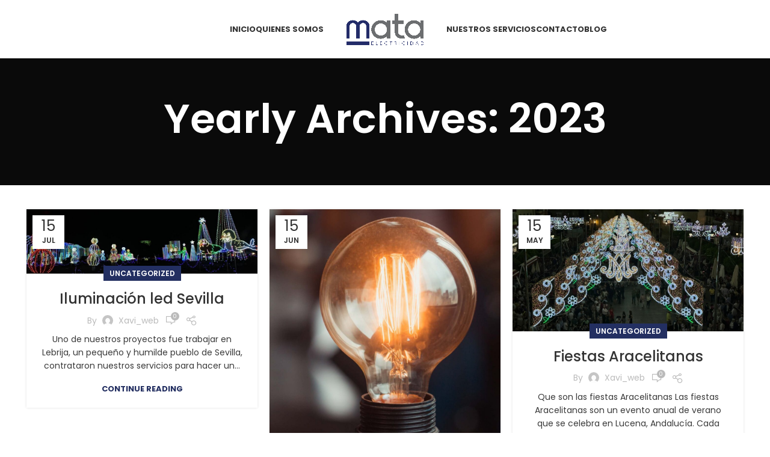

--- FILE ---
content_type: text/html; charset=UTF-8
request_url: https://mataelectricidad.com/2023/
body_size: 35302
content:
<!DOCTYPE html>
<html lang="es">
<head><meta charset="UTF-8"><script>if(navigator.userAgent.match(/MSIE|Internet Explorer/i)||navigator.userAgent.match(/Trident\/7\..*?rv:11/i)){var href=document.location.href;if(!href.match(/[?&]nowprocket/)){if(href.indexOf("?")==-1){if(href.indexOf("#")==-1){document.location.href=href+"?nowprocket=1"}else{document.location.href=href.replace("#","?nowprocket=1#")}}else{if(href.indexOf("#")==-1){document.location.href=href+"&nowprocket=1"}else{document.location.href=href.replace("#","&nowprocket=1#")}}}}</script><script>class RocketLazyLoadScripts{constructor(){this.triggerEvents=["keydown","mousedown","mousemove","touchmove","touchstart","touchend","wheel"],this.userEventHandler=this._triggerListener.bind(this),this.touchStartHandler=this._onTouchStart.bind(this),this.touchMoveHandler=this._onTouchMove.bind(this),this.touchEndHandler=this._onTouchEnd.bind(this),this.clickHandler=this._onClick.bind(this),this.interceptedClicks=[],window.addEventListener("pageshow",t=>{this.persisted=t.persisted}),window.addEventListener("DOMContentLoaded",()=>{this._preconnect3rdParties()}),this.delayedScripts={normal:[],async:[],defer:[]},this.trash=[],this.allJQueries=[]}_addUserInteractionListener(t){if(document.hidden){t._triggerListener();return}this.triggerEvents.forEach(e=>window.addEventListener(e,t.userEventHandler,{passive:!0})),window.addEventListener("touchstart",t.touchStartHandler,{passive:!0}),window.addEventListener("mousedown",t.touchStartHandler),document.addEventListener("visibilitychange",t.userEventHandler)}_removeUserInteractionListener(){this.triggerEvents.forEach(t=>window.removeEventListener(t,this.userEventHandler,{passive:!0})),document.removeEventListener("visibilitychange",this.userEventHandler)}_onTouchStart(t){"HTML"!==t.target.tagName&&(window.addEventListener("touchend",this.touchEndHandler),window.addEventListener("mouseup",this.touchEndHandler),window.addEventListener("touchmove",this.touchMoveHandler,{passive:!0}),window.addEventListener("mousemove",this.touchMoveHandler),t.target.addEventListener("click",this.clickHandler),this._renameDOMAttribute(t.target,"onclick","rocket-onclick"),this._pendingClickStarted())}_onTouchMove(t){window.removeEventListener("touchend",this.touchEndHandler),window.removeEventListener("mouseup",this.touchEndHandler),window.removeEventListener("touchmove",this.touchMoveHandler,{passive:!0}),window.removeEventListener("mousemove",this.touchMoveHandler),t.target.removeEventListener("click",this.clickHandler),this._renameDOMAttribute(t.target,"rocket-onclick","onclick"),this._pendingClickFinished()}_onTouchEnd(t){window.removeEventListener("touchend",this.touchEndHandler),window.removeEventListener("mouseup",this.touchEndHandler),window.removeEventListener("touchmove",this.touchMoveHandler,{passive:!0}),window.removeEventListener("mousemove",this.touchMoveHandler)}_onClick(t){t.target.removeEventListener("click",this.clickHandler),this._renameDOMAttribute(t.target,"rocket-onclick","onclick"),this.interceptedClicks.push(t),t.preventDefault(),t.stopPropagation(),t.stopImmediatePropagation(),this._pendingClickFinished()}_replayClicks(){window.removeEventListener("touchstart",this.touchStartHandler,{passive:!0}),window.removeEventListener("mousedown",this.touchStartHandler),this.interceptedClicks.forEach(t=>{t.target.dispatchEvent(new MouseEvent("click",{view:t.view,bubbles:!0,cancelable:!0}))})}_waitForPendingClicks(){return new Promise(t=>{this._isClickPending?this._pendingClickFinished=t:t()})}_pendingClickStarted(){this._isClickPending=!0}_pendingClickFinished(){this._isClickPending=!1}_renameDOMAttribute(t,e,r){t.hasAttribute&&t.hasAttribute(e)&&(event.target.setAttribute(r,event.target.getAttribute(e)),event.target.removeAttribute(e))}_triggerListener(){this._removeUserInteractionListener(this),"loading"===document.readyState?document.addEventListener("DOMContentLoaded",this._loadEverythingNow.bind(this)):this._loadEverythingNow()}_preconnect3rdParties(){let t=[];document.querySelectorAll("script[type=rocketlazyloadscript]").forEach(e=>{if(e.hasAttribute("src")){let r=new URL(e.src).origin;r!==location.origin&&t.push({src:r,crossOrigin:e.crossOrigin||"module"===e.getAttribute("data-rocket-type")})}}),t=[...new Map(t.map(t=>[JSON.stringify(t),t])).values()],this._batchInjectResourceHints(t,"preconnect")}async _loadEverythingNow(){this.lastBreath=Date.now(),this._delayEventListeners(this),this._delayJQueryReady(this),this._handleDocumentWrite(),this._registerAllDelayedScripts(),this._preloadAllScripts(),await this._loadScriptsFromList(this.delayedScripts.normal),await this._loadScriptsFromList(this.delayedScripts.defer),await this._loadScriptsFromList(this.delayedScripts.async);try{await this._triggerDOMContentLoaded(),await this._triggerWindowLoad()}catch(t){console.error(t)}window.dispatchEvent(new Event("rocket-allScriptsLoaded")),this._waitForPendingClicks().then(()=>{this._replayClicks()}),this._emptyTrash()}_registerAllDelayedScripts(){document.querySelectorAll("script[type=rocketlazyloadscript]").forEach(t=>{t.hasAttribute("data-rocket-src")?t.hasAttribute("async")&&!1!==t.async?this.delayedScripts.async.push(t):t.hasAttribute("defer")&&!1!==t.defer||"module"===t.getAttribute("data-rocket-type")?this.delayedScripts.defer.push(t):this.delayedScripts.normal.push(t):this.delayedScripts.normal.push(t)})}async _transformScript(t){return new Promise((await this._littleBreath(),navigator.userAgent.indexOf("Firefox/")>0||""===navigator.vendor)?e=>{let r=document.createElement("script");[...t.attributes].forEach(t=>{let e=t.nodeName;"type"!==e&&("data-rocket-type"===e&&(e="type"),"data-rocket-src"===e&&(e="src"),r.setAttribute(e,t.nodeValue))}),t.text&&(r.text=t.text),r.hasAttribute("src")?(r.addEventListener("load",e),r.addEventListener("error",e)):(r.text=t.text,e());try{t.parentNode.replaceChild(r,t)}catch(i){e()}}:async e=>{function r(){t.setAttribute("data-rocket-status","failed"),e()}try{let i=t.getAttribute("data-rocket-type"),n=t.getAttribute("data-rocket-src");t.text,i?(t.type=i,t.removeAttribute("data-rocket-type")):t.removeAttribute("type"),t.addEventListener("load",function r(){t.setAttribute("data-rocket-status","executed"),e()}),t.addEventListener("error",r),n?(t.removeAttribute("data-rocket-src"),t.src=n):t.src="data:text/javascript;base64,"+window.btoa(unescape(encodeURIComponent(t.text)))}catch(s){r()}})}async _loadScriptsFromList(t){let e=t.shift();return e&&e.isConnected?(await this._transformScript(e),this._loadScriptsFromList(t)):Promise.resolve()}_preloadAllScripts(){this._batchInjectResourceHints([...this.delayedScripts.normal,...this.delayedScripts.defer,...this.delayedScripts.async],"preload")}_batchInjectResourceHints(t,e){var r=document.createDocumentFragment();t.forEach(t=>{let i=t.getAttribute&&t.getAttribute("data-rocket-src")||t.src;if(i){let n=document.createElement("link");n.href=i,n.rel=e,"preconnect"!==e&&(n.as="script"),t.getAttribute&&"module"===t.getAttribute("data-rocket-type")&&(n.crossOrigin=!0),t.crossOrigin&&(n.crossOrigin=t.crossOrigin),t.integrity&&(n.integrity=t.integrity),r.appendChild(n),this.trash.push(n)}}),document.head.appendChild(r)}_delayEventListeners(t){let e={};function r(t,r){!function t(r){!e[r]&&(e[r]={originalFunctions:{add:r.addEventListener,remove:r.removeEventListener},eventsToRewrite:[]},r.addEventListener=function(){arguments[0]=i(arguments[0]),e[r].originalFunctions.add.apply(r,arguments)},r.removeEventListener=function(){arguments[0]=i(arguments[0]),e[r].originalFunctions.remove.apply(r,arguments)});function i(t){return e[r].eventsToRewrite.indexOf(t)>=0?"rocket-"+t:t}}(t),e[t].eventsToRewrite.push(r)}function i(t,e){let r=t[e];Object.defineProperty(t,e,{get:()=>r||function(){},set(i){t["rocket"+e]=r=i}})}r(document,"DOMContentLoaded"),r(window,"DOMContentLoaded"),r(window,"load"),r(window,"pageshow"),r(document,"readystatechange"),i(document,"onreadystatechange"),i(window,"onload"),i(window,"onpageshow")}_delayJQueryReady(t){let e;function r(r){if(r&&r.fn&&!t.allJQueries.includes(r)){r.fn.ready=r.fn.init.prototype.ready=function(e){return t.domReadyFired?e.bind(document)(r):document.addEventListener("rocket-DOMContentLoaded",()=>e.bind(document)(r)),r([])};let i=r.fn.on;r.fn.on=r.fn.init.prototype.on=function(){if(this[0]===window){function t(t){return t.split(" ").map(t=>"load"===t||0===t.indexOf("load.")?"rocket-jquery-load":t).join(" ")}"string"==typeof arguments[0]||arguments[0]instanceof String?arguments[0]=t(arguments[0]):"object"==typeof arguments[0]&&Object.keys(arguments[0]).forEach(e=>{delete Object.assign(arguments[0],{[t(e)]:arguments[0][e]})[e]})}return i.apply(this,arguments),this},t.allJQueries.push(r)}e=r}r(window.jQuery),Object.defineProperty(window,"jQuery",{get:()=>e,set(t){r(t)}})}async _triggerDOMContentLoaded(){this.domReadyFired=!0,await this._littleBreath(),document.dispatchEvent(new Event("rocket-DOMContentLoaded")),await this._littleBreath(),window.dispatchEvent(new Event("rocket-DOMContentLoaded")),await this._littleBreath(),document.dispatchEvent(new Event("rocket-readystatechange")),await this._littleBreath(),document.rocketonreadystatechange&&document.rocketonreadystatechange()}async _triggerWindowLoad(){await this._littleBreath(),window.dispatchEvent(new Event("rocket-load")),await this._littleBreath(),window.rocketonload&&window.rocketonload(),await this._littleBreath(),this.allJQueries.forEach(t=>t(window).trigger("rocket-jquery-load")),await this._littleBreath();let t=new Event("rocket-pageshow");t.persisted=this.persisted,window.dispatchEvent(t),await this._littleBreath(),window.rocketonpageshow&&window.rocketonpageshow({persisted:this.persisted})}_handleDocumentWrite(){let t=new Map;document.write=document.writeln=function(e){let r=document.currentScript;r||console.error("WPRocket unable to document.write this: "+e);let i=document.createRange(),n=r.parentElement,s=t.get(r);void 0===s&&(s=r.nextSibling,t.set(r,s));let a=document.createDocumentFragment();i.setStart(a,0),a.appendChild(i.createContextualFragment(e)),n.insertBefore(a,s)}}async _littleBreath(){Date.now()-this.lastBreath>45&&(await this._requestAnimFrame(),this.lastBreath=Date.now())}async _requestAnimFrame(){return document.hidden?new Promise(t=>setTimeout(t)):new Promise(t=>requestAnimationFrame(t))}_emptyTrash(){this.trash.forEach(t=>t.remove())}static run(){let t=new RocketLazyLoadScripts;t._addUserInteractionListener(t)}}RocketLazyLoadScripts.run();</script>
	<!-- Google Tag Manager -->
<script type="rocketlazyloadscript">(function(w,d,s,l,i){w[l]=w[l]||[];w[l].push({'gtm.start':
new Date().getTime(),event:'gtm.js'});var f=d.getElementsByTagName(s)[0],
j=d.createElement(s),dl=l!='dataLayer'?'&l='+l:'';j.async=true;j.src=
'https://www.googletagmanager.com/gtm.js?id='+i+dl;f.parentNode.insertBefore(j,f);
})(window,document,'script','dataLayer','GTM-NJQFT8P');</script>
<!-- End Google Tag Manager -->
	
	<link rel="profile" href="https://gmpg.org/xfn/11">
	<link rel="pingback" href="https://mataelectricidad.com/xmlrpc.php">
	<!-- Google tag (gtag.js) -->
	<script type="rocketlazyloadscript" async data-rocket-src="https://www.googletagmanager.com/gtag/js?id=G-57RB1N0LP3"></script>
	<script type="rocketlazyloadscript">
	  window.dataLayer = window.dataLayer || [];
	  function gtag(){dataLayer.push(arguments);}
	  gtag('js', new Date());

	  gtag('config', 'G-57RB1N0LP3');
	</script>
			<script type="rocketlazyloadscript">window.MSInputMethodContext && document.documentMode && document.write('<script src="https://mataelectricidad.com/wp-content/themes/woodmart/js/libs/ie11CustomProperties.min.js" defer><\/script>');</script>
		<meta name='robots' content='noindex, follow' />

	<!-- This site is optimized with the Yoast SEO plugin v20.8 - https://yoast.com/wordpress/plugins/seo/ -->
	<title>2023 | Electricidad Mata</title><link rel="preload" as="style" href="https://fonts.googleapis.com/css?family=Poppins%3A400%2C600%2C500%2C700%7CLato%3A400%2C700&#038;display=swap" /><link rel="stylesheet" href="https://fonts.googleapis.com/css?family=Poppins%3A400%2C600%2C500%2C700%7CLato%3A400%2C700&#038;display=swap" media="print" onload="this.media='all'" /><noscript><link rel="stylesheet" href="https://fonts.googleapis.com/css?family=Poppins%3A400%2C600%2C500%2C700%7CLato%3A400%2C700&#038;display=swap" /></noscript><style id="rocket-critical-css">ul{box-sizing:border-box}:root{--wp--preset--font-size--normal:16px;--wp--preset--font-size--huge:42px}.vc_row:after,.vc_row:before{content:" ";display:table}.vc_row:after{clear:both}.vc_column_container{width:100%}.vc_row{margin-left:-15px;margin-right:-15px}.vc_col-sm-12,.vc_col-sm-4{position:relative;min-height:1px;padding-left:15px;padding-right:15px;box-sizing:border-box}@media (min-width:768px){.vc_col-sm-12,.vc_col-sm-4{float:left}.vc_col-sm-12{width:100%}.vc_col-sm-4{width:33.33333333%}}.vc_clearfix:after,.vc_clearfix:before{content:" ";display:table}.vc_clearfix:after{clear:both}.vc_clearfix:after,.vc_clearfix:before{content:" ";display:table}.vc_clearfix:after{clear:both}.vc_row.vc_row-no-padding .vc_column-inner{padding-left:0;padding-right:0}.vc_row[data-vc-full-width]{overflow:hidden}.vc_column-inner::after,.vc_column-inner::before{content:" ";display:table}.vc_column-inner::after{clear:both}.vc_column_container{padding-left:0;padding-right:0}.vc_column_container>.vc_column-inner{box-sizing:border-box;padding-left:15px;padding-right:15px;width:100%}.vc_row-has-fill>.vc_column_container>.vc_column-inner{padding-top:35px}.container{width:100%;padding-right:15px;padding-left:15px;margin-right:auto;margin-left:auto}.row{display:flex;flex-wrap:wrap;margin-right:-15px;margin-left:-15px}.col-12,.col-lg-12,.col-md-12{position:relative;width:100%;min-height:1px;padding-right:15px;padding-left:15px}.col-12{flex:0 0 100%;max-width:100%}@media (min-width:769px){.col-md-12{flex:0 0 100%;max-width:100%}}@media (min-width:1025px){.col-lg-12{flex:0 0 100%;max-width:100%}}.align-items-start{align-items:flex-start!important}:root{--wd-text-line-height:1.6;--wd-brd-radius:.001px;--wd-form-height:42px;--wd-form-color:inherit;--wd-form-placeholder-color:inherit;--wd-form-bg:transparent;--wd-form-brd-color:rgba(0,0,0,0.1);--wd-form-brd-color-focus:rgba(0,0,0,0.15);--wd-form-chevron:url([data-uri]);--btn-height:42px;--btn-transform:uppercase;--btn-font-weight:600;--btn-font-family:inherit;--btn-font-style:unset;--wd-main-bgcolor:#fff;--wd-scroll-w:.001px;--wd-admin-bar-h:.001px;--wd-tags-mb:20px;--wd-block-spacing:20px;--wd-header-banner-mt:.001px;--wd-sticky-nav-w:.001px;--color-white:#fff;--color-gray-100:#f7f7f7;--color-gray-200:#f1f1f1;--color-gray-300:#bbb;--color-gray-400:#a5a5a5;--color-gray-500:#777;--color-gray-600:#666;--color-gray-700:#555;--color-gray-800:#333;--color-gray-900:#242424;--bgcolor-white-rgb:255,255,255;--bgcolor-white:#fff;--bgcolor-gray-100:#f7f7f7;--bgcolor-gray-200:#f7f7f7;--bgcolor-gray-300:#f1f1f1;--bgcolor-gray-400:rgba(187,187,187,0.4);--brdcolor-gray-200:rgba(0,0,0,0.075);--brdcolor-gray-300:rgba(0,0,0,0.105);--brdcolor-gray-400:rgba(0,0,0,0.12);--brdcolor-gray-500:rgba(0,0,0,0.2)}html,body,div,span,h1,h2,p,a,img,strong,ul,li,article,header,section{margin:0;padding:0;border:0;vertical-align:baseline;font:inherit;font-size:100%}*,*:before,*:after{-webkit-box-sizing:border-box;-moz-box-sizing:border-box;box-sizing:border-box}html{line-height:1;-webkit-text-size-adjust:100%;font-family:sans-serif}ul{list-style:none;margin-bottom:var(--list-mb);padding-left:var(--li-pl);--list-mb:20px;--li-mb:10px;--li-pl:17px}a img{border:none}article,header,section{display:block}a{touch-action:manipulation}body{overflow-x:hidden;margin:0;background-color:#fff;color:var(--wd-text-color);text-rendering:optimizeLegibility;font-weight:var(--wd-text-font-weight);font-style:var(--wd-text-font-style);font-size:var(--wd-text-font-size);font-family:var(--wd-text-font);-webkit-font-smoothing:antialiased;-moz-osx-font-smoothing:grayscale;line-height:var(--wd-text-line-height)}p{margin-bottom:var(--wd-tags-mb)}a{color:var(--wd-link-color);text-decoration:none}strong{font-weight:600}img{max-width:100%;height:auto;border:0;vertical-align:middle}svg:not(:root){overflow:hidden}h1{font-size:28px}h2{font-size:24px}h1,h2,.title{display:block;margin-bottom:var(--wd-tags-mb);color:var(--wd-title-color);text-transform:var(--wd-title-transform);font-weight:var(--wd-title-font-weight);font-style:var(--wd-title-font-style);font-family:var(--wd-title-font);line-height:1.4}li{margin-bottom:var(--li-mb)}li:last-child{margin-bottom:0}ul{list-style:disc}.wd-nav{list-style:none;--li-pl:0}.wd-nav{--list-mb:0;--li-mb:0}.text-center{--content-align:center;--text-align:center;text-align:center}.text-right{--text-align:right;text-align:right;--content-align:flex-end}.text-left{--text-align:left;text-align:left;--content-align:flex-start}.wd-fontsize-s{font-size:16px}.wd-fontsize-l{font-size:22px}.wd-items-middle{align-items:center}.wd-justify-center{justify-content:center}[class*="color-scheme-light"]{--color-white:#000;--color-gray-100:rgba(255,255,255,0.1);--color-gray-200:rgba(255,255,255,0.2);--color-gray-300:rgba(255,255,255,0.5);--color-gray-400:rgba(255,255,255,0.6);--color-gray-500:rgba(255,255,255,0.7);--color-gray-600:rgba(255,255,255,0.8);--color-gray-700:rgba(255,255,255,0.9);--color-gray-800:#fff;--color-gray-900:#fff;--bgcolor-white-rgb:0,0,0;--bgcolor-white:#0f0f0f;--bgcolor-gray-100:#0a0a0a;--bgcolor-gray-200:#121212;--bgcolor-gray-300:#141414;--bgcolor-gray-400:#171717;--brdcolor-gray-200:rgba(255,255,255,0.1);--brdcolor-gray-300:rgba(255,255,255,0.15);--brdcolor-gray-400:rgba(255,255,255,0.25);--brdcolor-gray-500:rgba(255,255,255,0.3);--wd-text-color:rgba(255,255,255,0.8);--wd-title-color:#fff;--wd-widget-title-color:var(--wd-title-color);--wd-entities-title-color:#fff;--wd-entities-title-color-hover:rgba(255,255,255,0.8);--wd-link-color:rgba(255,255,255,0.9);--wd-link-color-hover:#fff;--wd-form-brd-color:rgba(255,255,255,0.2);--wd-form-brd-color-focus:rgba(255,255,255,0.3);--wd-form-placeholder-color:rgba(255,255,255,0.6);--wd-form-chevron:url([data-uri]);--wd-main-bgcolor:#1a1a1a;color:var(--wd-text-color)}.wd-fill{position:absolute;top:0;right:0;bottom:0;left:0}.set-mb-s{--margin-bottom:10px}.set-mb-s>*{margin-bottom:var(--margin-bottom)}.set-cont-mb-s{--wd-tags-mb:10px}.reset-last-child>*:last-child{margin-bottom:0}@keyframes wd-fadeIn{from{opacity:0}to{opacity:1}}::-webkit-input-placeholder{color:var(--wd-form-placeholder-color)}::-moz-placeholder{color:var(--wd-form-placeholder-color)}:-moz-placeholder{color:var(--wd-form-placeholder-color)}.wd-side-hidden{position:fixed;top:var(--wd-admin-bar-h);bottom:0;z-index:500;overflow:hidden;overflow-y:auto;-webkit-overflow-scrolling:touch;width:340px;background-color:var(--bgcolor-white)}.wd-side-hidden.wd-left{right:auto;left:0;transform:translate3d(-100%,0,0)}.wd-nav{--nav-gap:20px;display:inline-flex;flex-wrap:wrap;justify-content:var(--text-align);text-align:left;gap:1px var(--nav-gap)}.wd-nav>li{position:relative}.wd-nav>li>a{position:relative;display:flex;align-items:center;flex-direction:row;text-transform:uppercase;font-weight:600;font-size:13px;line-height:1.2}.wd-nav[class*="wd-style-"]{--nav-color:#333;--nav-color-hover:rgba(51,51,51,0.7);--nav-color-active:rgba(51,51,51,0.7);--nav-chevron-color:rgba(82, 82, 82, .45)}.wd-nav[class*="wd-style-"]>li>a{color:var(--nav-color)}.wd-nav.wd-style-default{--nav-color-hover:var(--wd-primary-color);--nav-color-active:var(--wd-primary-color)}.wd-close-side{position:fixed;z-index:400;visibility:hidden;background-color:rgba(0,0,0,0.7);opacity:0}.website-wrapper{position:relative;overflow:hidden;background-color:var(--wd-main-bgcolor)}.main-page-wrapper{margin-top:-40px;padding-top:40px;min-height:50vh;background-color:var(--wd-main-bgcolor)}.site-content{margin-bottom:40px}.btn.btn-color-black{background-color:#212121;color:#fff}.btn.btn-color-primary{color:#fff;background-color:var(--wd-primary-color)}.btn-style-bordered.btn-color-black{border-color:#212121;color:#333}.btn-size-extra-small{padding:5px 10px;min-height:28px;font-size:11px}.btn.btn-style-round{border-radius:35px}.btn.btn-style-bordered{border-width:2px}.btn.btn-style-bordered:not(:hover){background-color:transparent!important}@media (max-width:1024px){.wd-side-hidden{width:300px;z-index:99999}.wd-close-side{top:-150px}}.vc_row-full-width{float:left;width:100%}.wd-font-weight-500{font-weight:500!important}.wd-font-weight-600{font-weight:600!important}.wd-wpb{margin-bottom:30px}@media (min-width:1025px){[data-vc-full-width]{position:relative;box-sizing:border-box;width:calc(100vw - var(--wd-scroll-w) - var(--wd-sticky-nav-w));--wd-row-spacing:15px;left:calc((50% - 50vw + var(--wd-sticky-nav-w) / 2 + var(--wd-scroll-w) / 2) + var(--wd-row-spacing))}}.whb-header{margin-bottom:40px}.whb-flex-row{display:flex;flex-direction:row;flex-wrap:nowrap;justify-content:space-between}.whb-column{display:flex;align-items:center;flex-direction:row;max-height:inherit}.whb-col-left,.whb-mobile-left{justify-content:flex-start;margin-left:-10px}.whb-col-right,.whb-mobile-right{justify-content:flex-end;margin-right:-10px}.whb-col-mobile{flex:1 1 auto;justify-content:center;margin-right:-10px;margin-left:-10px}.whb-flex-flex-middle .whb-col-center{flex:1 1 0%}.whb-flex-equal-sides .whb-col-left,.whb-flex-equal-sides .whb-col-right{flex:1 1 0%}.whb-general-header .whb-mobile-left,.whb-general-header .whb-mobile-right{flex:1 1 0%}.whb-main-header{position:relative;top:0;right:0;left:0;z-index:390;backface-visibility:hidden;-webkit-backface-visibility:hidden}.whb-color-dark:not(.whb-with-bg){background-color:#fff}.wd-header-nav,.site-logo{padding-right:10px;padding-left:10px}.wd-header-nav.wd-full-height,.wd-header-divider.wd-full-height,.wd-header-divider.wd-full-height:before{height:100%}.wd-header-nav{flex:1 1 auto}.wd-nav-secondary>li>a{height:40px;font-weight:var(--wd-header-el-font-weight);font-style:var(--wd-header-el-font-style);font-size:var(--wd-header-el-font-size);font-family:var(--wd-header-el-font);text-transform:var(--wd-header-el-transform)}.site-logo{max-height:inherit}.wd-logo{max-height:inherit}.wd-logo img{padding-top:5px;padding-bottom:5px;max-height:inherit;transform:translateZ(0);backface-visibility:hidden;-webkit-backface-visibility:hidden;perspective:800px}.wd-header-divider:before{content:"";display:block;height:18px;border-right:1px solid}.whb-color-light .wd-header-divider:before{border-color:rgba(255,255,255,0.25)}.whb-col-right .wd-header-divider:last-child{padding-right:10px}.wd-header-mobile-nav .wd-tools-icon:before{content:"\f15a";font-family:"woodmart-font"}.wd-nav-mobile{display:flex;display:none;margin-right:0;margin-left:0;animation:wd-fadeIn 1s ease}.wd-nav-mobile>li{flex:1 1 100%;max-width:100%;width:100%}.wd-nav-mobile>li>a{color:var(--color-gray-800)}.wd-nav-mobile li{display:flex;flex-wrap:wrap}.wd-nav-mobile li a{flex:1 1 0%;padding:5px 20px;min-height:50px;border-bottom:1px solid var(--brdcolor-gray-300)}.wd-nav-mobile li.current-menu-item>a{color:var(--wd-primary-color)}.wd-nav-mobile.wd-active{display:block}@media (min-width:1025px){.whb-hidden-lg,.whb-hidden-desktop{display:none}}@media (max-width:1024px){.whb-visible-lg,.whb-hidden-mobile{display:none}}.wd-tools-element{position:relative;--wd-count-size:15px;--wd-header-el-color:#333;--wd-header-el-color-hover:rgba(51,51,51,.6)}.wd-tools-element>a{display:flex;align-items:center;justify-content:center;height:40px;color:var(--wd-header-el-color);line-height:1;padding-right:10px;padding-left:10px}.wd-tools-element .wd-tools-icon{position:relative;display:flex;align-items:center;justify-content:center;font-size:0}.wd-tools-element .wd-tools-icon:before{font-size:20px}.wd-tools-element .wd-tools-text{margin-inline-start:8px;text-transform:var(--wd-header-el-transform);white-space:nowrap;font-weight:var(--wd-header-el-font-weight);font-style:var(--wd-header-el-font-style);font-size:var(--wd-header-el-font-size);font-family:var(--wd-header-el-font)}.wd-tools-element.wd-style-icon .wd-tools-text{display:none!important}.wd-header-text,.whb-column>.wd-button-wrapper,.whb-column>.wd-social-icons{padding-right:10px;padding-left:10px}.wd-header-text{flex:1 1 auto}.whb-top-bar .wd-header-text{font-size:12px;line-height:1.2}.whb-color-light .wd-header-text{--color-white:#000;--color-gray-100:rgba(255,255,255,0.1);--color-gray-200:rgba(255,255,255,0.2);--color-gray-300:rgba(255,255,255,0.5);--color-gray-400:rgba(255,255,255,0.6);--color-gray-500:rgba(255,255,255,0.7);--color-gray-600:rgba(255,255,255,0.8);--color-gray-700:rgba(255,255,255,0.9);--color-gray-800:#fff;--color-gray-900:#fff;--bgcolor-white-rgb:0,0,0;--bgcolor-white:#0f0f0f;--bgcolor-gray-100:#0a0a0a;--bgcolor-gray-200:#121212;--bgcolor-gray-300:#141414;--bgcolor-gray-400:#171717;--brdcolor-gray-200:rgba(255,255,255,0.1);--brdcolor-gray-300:rgba(255,255,255,0.15);--brdcolor-gray-400:rgba(255,255,255,0.25);--brdcolor-gray-500:rgba(255,255,255,0.3);--wd-text-color:rgba(255,255,255,0.8);--wd-title-color:#fff;--wd-widget-title-color:var(--wd-title-color);--wd-entities-title-color:#fff;--wd-entities-title-color-hover:rgba(255,255,255,0.8);--wd-link-color:rgba(255,255,255,0.9);--wd-link-color-hover:#fff;--wd-form-brd-color:rgba(255,255,255,0.2);--wd-form-brd-color-focus:rgba(255,255,255,0.3);--wd-form-placeholder-color:rgba(255,255,255,0.6);--wd-form-chevron:url([data-uri]);--wd-main-bgcolor:#1a1a1a;color:var(--wd-text-color)}.wd-social-icons{font-size:0}.wd-social-icons .wd-social-icon{display:inline-block;margin:4px;vertical-align:middle;text-align:center;font-size:0}.wd-social-icons .wd-icon{display:inline-block;vertical-align:middle;font-family:"woodmart-font"}.social-facebook{--social-color:#365493}.social-facebook .wd-icon:before{content:"\f180"}.social-twitter{--social-color:#3CF}.social-twitter .wd-icon:before{content:"\f154"}.social-pinterest{--social-color:#CB2027}.social-pinterest .wd-icon:before{content:"\f156"}.social-linkedin{--social-color:#0274B3}.social-linkedin .wd-icon:before{content:"\f158"}.social-tg{--social-color:#37AEE2}.social-tg .wd-icon:before{content:"\f179"}.icons-design-default .wd-social-icon{margin:0!important;padding:6px;width:auto!important;height:auto!important;color:rgba(0,0,0,0.6)!important}.icons-design-default .wd-social-icon .wd-icon{line-height:1!important}.icons-design-default.color-scheme-light .wd-social-icon{color:#fff!important}.social-form-circle .wd-social-icon{border-radius:50%}.title-wrapper [class*="title"]{display:inline-block}.title-wrapper .title{margin-bottom:0}.wpb-js-composer .title-wrapper{--content-width:var(--wd-max-width)}.wpb-js-composer .title-wrapper [class*="title"]{max-width:var(--content-width)}@media (max-width:576px){.title-wrapper .title{font-size:20px}}.wd-text-block:not(.inline-element){max-width:var(--content-width);--content-width:var(--wd-max-width)}.wd-text-block:not(.inline-element).text-center{margin-right:auto;margin-left:auto}.promo-banner{--button-space:15px;--button-size:28px;--content-width:var(--wd-max-width);position:relative;overflow:hidden;border-radius:var(--wd-brd-radius);-webkit-mask-image:-webkit-radial-gradient(white,black)}.promo-banner .wrapper-content-banner{z-index:2;display:flex;overflow:hidden;padding:30px;border-radius:var(--wd-brd-radius)}.wd-bg-position-center{background-position:center;object-position:center}[class*="banner-hover-zoom"]{backface-visibility:hidden;-webkit-backface-visibility:hidden}.banner-mask .wrapper-content-banner{background-color:rgba(0,0,0,0.3)}@media (min-width:1025px){.banner-btn-position-hover.banner-btn-size-default{--button-size:42px}}.scrollToTop{position:fixed;right:20px;bottom:20px;z-index:350;display:flex;align-items:center;justify-content:center;width:50px;height:50px;border-radius:50%;background-color:rgba(var(--bgcolor-white-rgb),0.9);box-shadow:0 0 5px rgba(0,0,0,0.17);color:var(--color-gray-800);font-size:16px;opacity:0;backface-visibility:hidden;-webkit-backface-visibility:hidden;transform:translateX(100%)}.scrollToTop:after{content:"\f115";font-family:"woodmart-font"}@media (max-width:1024px){.scrollToTop{right:12px;bottom:12px;width:40px;height:40px;font-size:14px}}:root{--wd-top-bar-h:0.001px;--wd-top-bar-sm-h:0.001px;--wd-top-bar-sticky-h:0.001px;--wd-header-general-h:97px;--wd-header-general-sm-h:75px;--wd-header-general-sticky-h:60px;--wd-header-bottom-h:52px;--wd-header-bottom-sm-h:52px;--wd-header-bottom-sticky-h:0.001px;--wd-header-clone-h:0.001px}@media (min-width:1025px){.whb-general-header-inner{height:97px;max-height:97px}}@media (max-width:1024px){.whb-general-header-inner{height:75px;max-height:75px}}.whb-top-bar{background-color:rgba(131,183,53,1)}.whb-general-header{border-bottom-width:0px;border-bottom-style:solid}@font-face{font-display:swap;font-weight:normal;font-style:normal;font-family:"woodmart-font";src:url("//mataelectricidad.com/wp-content/themes/woodmart/fonts/woodmart-font-1-400.woff2?v=7.1.4") format("woff2")}:root{--wd-text-font:"Poppins", Arial, Helvetica, sans-serif;--wd-text-font-weight:400;--wd-text-color:rgb(58,58,58);--wd-text-font-size:14px}:root{--wd-title-font:"Poppins", Arial, Helvetica, sans-serif;--wd-title-font-weight:600;--wd-title-color:rgb(35,47,97)}:root{--wd-entities-title-font:"Poppins", Arial, Helvetica, sans-serif;--wd-entities-title-font-weight:500;--wd-entities-title-color:#333333;--wd-entities-title-color-hover:rgb(51 51 51 / 65%)}:root{--wd-alternative-font:"Lato", Arial, Helvetica, sans-serif}:root{--wd-widget-title-font:"Poppins", Arial, Helvetica, sans-serif;--wd-widget-title-font-weight:600;--wd-widget-title-transform:uppercase;--wd-widget-title-color:#333;--wd-widget-title-font-size:16px}:root{--wd-header-el-font:"Poppins", Arial, Helvetica, sans-serif;--wd-header-el-font-weight:700;--wd-header-el-transform:uppercase;--wd-header-el-font-size:13px}:root{--wd-primary-color:rgb(35,47,97)}:root{--wd-alternative-color:rgb(111,111,111)}:root{--wd-link-color:#333333;--wd-link-color-hover:#242424}:root{--btn-default-bgcolor:#f7f7f7}:root{--btn-default-bgcolor-hover:#efefef}:root{--btn-accented-bgcolor:#83b735}:root{--btn-accented-bgcolor-hover:#74a32f}:root{--notices-success-bg:#459647}:root{--notices-success-color:#fff}:root{--notices-warning-bg:#E0B252}:root{--notices-warning-color:#fff}:root{--wd-form-brd-radius:0px;--wd-form-brd-width:2px;--btn-default-color:#333;--btn-default-color-hover:#333;--btn-accented-color:#fff;--btn-accented-color-hover:#fff;--btn-default-brd-radius:35px;--btn-default-box-shadow:none;--btn-default-box-shadow-hover:none;--btn-accented-bottom-active:-1px;--btn-accented-brd-radius:0px;--btn-accented-box-shadow:inset 0 -2px 0 rgba(0, 0, 0, .15);--btn-accented-box-shadow-hover:inset 0 -2px 0 rgba(0, 0, 0, .15);--wd-brd-radius:0px}.container{max-width:1222px}:root{--wd-container-width:1222px}@media (min-width:1222px){[data-vc-full-width]:not([data-vc-stretch-content]){padding-left:calc((100vw - 1222px - var(--wd-sticky-nav-w) - var(--wd-scroll-w)) / 2);padding-right:calc((100vw - 1222px - var(--wd-sticky-nav-w) - var(--wd-scroll-w)) / 2)}}.rs-p-wp-fix{display:none!important;margin:0!important;height:0px!important}rs-module-wrap{visibility:hidden}rs-module-wrap,rs-module-wrap *{box-sizing:border-box}rs-module-wrap{position:relative;z-index:1;width:100%;display:block}rs-module{position:relative;overflow:hidden;display:block}rs-module img{max-width:none!important;margin:0px;padding:0px;border:none}rs-slides,rs-slide,rs-slide:before{position:absolute;text-indent:0em;top:0px;left:0px}rs-slide,rs-slide:before{display:block;visibility:hidden}rs-bgvideo{position:absolute;top:0px;left:0px;width:100%;height:100%;z-index:0;display:block}</style>
	<meta property="og:locale" content="es_ES" />
	<meta property="og:type" content="website" />
	<meta property="og:title" content="2023 | Electricidad Mata" />
	<meta property="og:url" content="https://mataelectricidad.com/2023/" />
	<meta property="og:site_name" content="Electricidad Mata" />
	<meta name="twitter:card" content="summary_large_image" />
	<script type="application/ld+json" class="yoast-schema-graph">{"@context":"https://schema.org","@graph":[{"@type":"CollectionPage","@id":"https://mataelectricidad.com/2023/","url":"https://mataelectricidad.com/2023/","name":"2023 | Electricidad Mata","isPartOf":{"@id":"https://mataelectricidad.com/#website"},"primaryImageOfPage":{"@id":"https://mataelectricidad.com/2023/#primaryimage"},"image":{"@id":"https://mataelectricidad.com/2023/#primaryimage"},"thumbnailUrl":"https://mataelectricidad.com/wp-content/uploads/2023/05/pexels-sathyaprabha-rakkimuthu-6387915-1-1.jpg","breadcrumb":{"@id":"https://mataelectricidad.com/2023/#breadcrumb"},"inLanguage":"es"},{"@type":"ImageObject","inLanguage":"es","@id":"https://mataelectricidad.com/2023/#primaryimage","url":"https://mataelectricidad.com/wp-content/uploads/2023/05/pexels-sathyaprabha-rakkimuthu-6387915-1-1.jpg","contentUrl":"https://mataelectricidad.com/wp-content/uploads/2023/05/pexels-sathyaprabha-rakkimuthu-6387915-1-1.jpg","width":1547,"height":442,"caption":"iluminacion led sevilla"},{"@type":"BreadcrumbList","@id":"https://mataelectricidad.com/2023/#breadcrumb","itemListElement":[{"@type":"ListItem","position":1,"name":"Portada","item":"https://mataelectricidad.com/"},{"@type":"ListItem","position":2,"name":"Archivo de 2023"}]},{"@type":"WebSite","@id":"https://mataelectricidad.com/#website","url":"https://mataelectricidad.com/","name":"Electricidad Mata","description":"Empresa de iluminación y alumbrado","alternateName":"Mata","potentialAction":[{"@type":"SearchAction","target":{"@type":"EntryPoint","urlTemplate":"https://mataelectricidad.com/?s={search_term_string}"},"query-input":"required name=search_term_string"}],"inLanguage":"es"}]}</script>
	<!-- / Yoast SEO plugin. -->


<link rel='dns-prefetch' href='//fonts.googleapis.com' />
<link href='https://fonts.gstatic.com' crossorigin rel='preconnect' />
<link rel="alternate" type="application/rss+xml" title="Electricidad Mata &raquo; Feed" href="https://mataelectricidad.com/feed/" />
<link rel="alternate" type="application/rss+xml" title="Electricidad Mata &raquo; Feed de los comentarios" href="https://mataelectricidad.com/comments/feed/" />
<style id='wp-img-auto-sizes-contain-inline-css' type='text/css'>
img:is([sizes=auto i],[sizes^="auto," i]){contain-intrinsic-size:3000px 1500px}
/*# sourceURL=wp-img-auto-sizes-contain-inline-css */
</style>
<style id='wp-block-library-inline-css' type='text/css'>
:root{--wp-block-synced-color:#7a00df;--wp-block-synced-color--rgb:122,0,223;--wp-bound-block-color:var(--wp-block-synced-color);--wp-editor-canvas-background:#ddd;--wp-admin-theme-color:#007cba;--wp-admin-theme-color--rgb:0,124,186;--wp-admin-theme-color-darker-10:#006ba1;--wp-admin-theme-color-darker-10--rgb:0,107,160.5;--wp-admin-theme-color-darker-20:#005a87;--wp-admin-theme-color-darker-20--rgb:0,90,135;--wp-admin-border-width-focus:2px}@media (min-resolution:192dpi){:root{--wp-admin-border-width-focus:1.5px}}.wp-element-button{cursor:pointer}:root .has-very-light-gray-background-color{background-color:#eee}:root .has-very-dark-gray-background-color{background-color:#313131}:root .has-very-light-gray-color{color:#eee}:root .has-very-dark-gray-color{color:#313131}:root .has-vivid-green-cyan-to-vivid-cyan-blue-gradient-background{background:linear-gradient(135deg,#00d084,#0693e3)}:root .has-purple-crush-gradient-background{background:linear-gradient(135deg,#34e2e4,#4721fb 50%,#ab1dfe)}:root .has-hazy-dawn-gradient-background{background:linear-gradient(135deg,#faaca8,#dad0ec)}:root .has-subdued-olive-gradient-background{background:linear-gradient(135deg,#fafae1,#67a671)}:root .has-atomic-cream-gradient-background{background:linear-gradient(135deg,#fdd79a,#004a59)}:root .has-nightshade-gradient-background{background:linear-gradient(135deg,#330968,#31cdcf)}:root .has-midnight-gradient-background{background:linear-gradient(135deg,#020381,#2874fc)}:root{--wp--preset--font-size--normal:16px;--wp--preset--font-size--huge:42px}.has-regular-font-size{font-size:1em}.has-larger-font-size{font-size:2.625em}.has-normal-font-size{font-size:var(--wp--preset--font-size--normal)}.has-huge-font-size{font-size:var(--wp--preset--font-size--huge)}.has-text-align-center{text-align:center}.has-text-align-left{text-align:left}.has-text-align-right{text-align:right}.has-fit-text{white-space:nowrap!important}#end-resizable-editor-section{display:none}.aligncenter{clear:both}.items-justified-left{justify-content:flex-start}.items-justified-center{justify-content:center}.items-justified-right{justify-content:flex-end}.items-justified-space-between{justify-content:space-between}.screen-reader-text{border:0;clip-path:inset(50%);height:1px;margin:-1px;overflow:hidden;padding:0;position:absolute;width:1px;word-wrap:normal!important}.screen-reader-text:focus{background-color:#ddd;clip-path:none;color:#444;display:block;font-size:1em;height:auto;left:5px;line-height:normal;padding:15px 23px 14px;text-decoration:none;top:5px;width:auto;z-index:100000}html :where(.has-border-color){border-style:solid}html :where([style*=border-top-color]){border-top-style:solid}html :where([style*=border-right-color]){border-right-style:solid}html :where([style*=border-bottom-color]){border-bottom-style:solid}html :where([style*=border-left-color]){border-left-style:solid}html :where([style*=border-width]){border-style:solid}html :where([style*=border-top-width]){border-top-style:solid}html :where([style*=border-right-width]){border-right-style:solid}html :where([style*=border-bottom-width]){border-bottom-style:solid}html :where([style*=border-left-width]){border-left-style:solid}html :where(img[class*=wp-image-]){height:auto;max-width:100%}:where(figure){margin:0 0 1em}html :where(.is-position-sticky){--wp-admin--admin-bar--position-offset:var(--wp-admin--admin-bar--height,0px)}@media screen and (max-width:600px){html :where(.is-position-sticky){--wp-admin--admin-bar--position-offset:0px}}

/*# sourceURL=wp-block-library-inline-css */
</style><style id='global-styles-inline-css' type='text/css'>
:root{--wp--preset--aspect-ratio--square: 1;--wp--preset--aspect-ratio--4-3: 4/3;--wp--preset--aspect-ratio--3-4: 3/4;--wp--preset--aspect-ratio--3-2: 3/2;--wp--preset--aspect-ratio--2-3: 2/3;--wp--preset--aspect-ratio--16-9: 16/9;--wp--preset--aspect-ratio--9-16: 9/16;--wp--preset--color--black: #000000;--wp--preset--color--cyan-bluish-gray: #abb8c3;--wp--preset--color--white: #ffffff;--wp--preset--color--pale-pink: #f78da7;--wp--preset--color--vivid-red: #cf2e2e;--wp--preset--color--luminous-vivid-orange: #ff6900;--wp--preset--color--luminous-vivid-amber: #fcb900;--wp--preset--color--light-green-cyan: #7bdcb5;--wp--preset--color--vivid-green-cyan: #00d084;--wp--preset--color--pale-cyan-blue: #8ed1fc;--wp--preset--color--vivid-cyan-blue: #0693e3;--wp--preset--color--vivid-purple: #9b51e0;--wp--preset--gradient--vivid-cyan-blue-to-vivid-purple: linear-gradient(135deg,rgb(6,147,227) 0%,rgb(155,81,224) 100%);--wp--preset--gradient--light-green-cyan-to-vivid-green-cyan: linear-gradient(135deg,rgb(122,220,180) 0%,rgb(0,208,130) 100%);--wp--preset--gradient--luminous-vivid-amber-to-luminous-vivid-orange: linear-gradient(135deg,rgb(252,185,0) 0%,rgb(255,105,0) 100%);--wp--preset--gradient--luminous-vivid-orange-to-vivid-red: linear-gradient(135deg,rgb(255,105,0) 0%,rgb(207,46,46) 100%);--wp--preset--gradient--very-light-gray-to-cyan-bluish-gray: linear-gradient(135deg,rgb(238,238,238) 0%,rgb(169,184,195) 100%);--wp--preset--gradient--cool-to-warm-spectrum: linear-gradient(135deg,rgb(74,234,220) 0%,rgb(151,120,209) 20%,rgb(207,42,186) 40%,rgb(238,44,130) 60%,rgb(251,105,98) 80%,rgb(254,248,76) 100%);--wp--preset--gradient--blush-light-purple: linear-gradient(135deg,rgb(255,206,236) 0%,rgb(152,150,240) 100%);--wp--preset--gradient--blush-bordeaux: linear-gradient(135deg,rgb(254,205,165) 0%,rgb(254,45,45) 50%,rgb(107,0,62) 100%);--wp--preset--gradient--luminous-dusk: linear-gradient(135deg,rgb(255,203,112) 0%,rgb(199,81,192) 50%,rgb(65,88,208) 100%);--wp--preset--gradient--pale-ocean: linear-gradient(135deg,rgb(255,245,203) 0%,rgb(182,227,212) 50%,rgb(51,167,181) 100%);--wp--preset--gradient--electric-grass: linear-gradient(135deg,rgb(202,248,128) 0%,rgb(113,206,126) 100%);--wp--preset--gradient--midnight: linear-gradient(135deg,rgb(2,3,129) 0%,rgb(40,116,252) 100%);--wp--preset--font-size--small: 13px;--wp--preset--font-size--medium: 20px;--wp--preset--font-size--large: 36px;--wp--preset--font-size--x-large: 42px;--wp--preset--spacing--20: 0.44rem;--wp--preset--spacing--30: 0.67rem;--wp--preset--spacing--40: 1rem;--wp--preset--spacing--50: 1.5rem;--wp--preset--spacing--60: 2.25rem;--wp--preset--spacing--70: 3.38rem;--wp--preset--spacing--80: 5.06rem;--wp--preset--shadow--natural: 6px 6px 9px rgba(0, 0, 0, 0.2);--wp--preset--shadow--deep: 12px 12px 50px rgba(0, 0, 0, 0.4);--wp--preset--shadow--sharp: 6px 6px 0px rgba(0, 0, 0, 0.2);--wp--preset--shadow--outlined: 6px 6px 0px -3px rgb(255, 255, 255), 6px 6px rgb(0, 0, 0);--wp--preset--shadow--crisp: 6px 6px 0px rgb(0, 0, 0);}:where(.is-layout-flex){gap: 0.5em;}:where(.is-layout-grid){gap: 0.5em;}body .is-layout-flex{display: flex;}.is-layout-flex{flex-wrap: wrap;align-items: center;}.is-layout-flex > :is(*, div){margin: 0;}body .is-layout-grid{display: grid;}.is-layout-grid > :is(*, div){margin: 0;}:where(.wp-block-columns.is-layout-flex){gap: 2em;}:where(.wp-block-columns.is-layout-grid){gap: 2em;}:where(.wp-block-post-template.is-layout-flex){gap: 1.25em;}:where(.wp-block-post-template.is-layout-grid){gap: 1.25em;}.has-black-color{color: var(--wp--preset--color--black) !important;}.has-cyan-bluish-gray-color{color: var(--wp--preset--color--cyan-bluish-gray) !important;}.has-white-color{color: var(--wp--preset--color--white) !important;}.has-pale-pink-color{color: var(--wp--preset--color--pale-pink) !important;}.has-vivid-red-color{color: var(--wp--preset--color--vivid-red) !important;}.has-luminous-vivid-orange-color{color: var(--wp--preset--color--luminous-vivid-orange) !important;}.has-luminous-vivid-amber-color{color: var(--wp--preset--color--luminous-vivid-amber) !important;}.has-light-green-cyan-color{color: var(--wp--preset--color--light-green-cyan) !important;}.has-vivid-green-cyan-color{color: var(--wp--preset--color--vivid-green-cyan) !important;}.has-pale-cyan-blue-color{color: var(--wp--preset--color--pale-cyan-blue) !important;}.has-vivid-cyan-blue-color{color: var(--wp--preset--color--vivid-cyan-blue) !important;}.has-vivid-purple-color{color: var(--wp--preset--color--vivid-purple) !important;}.has-black-background-color{background-color: var(--wp--preset--color--black) !important;}.has-cyan-bluish-gray-background-color{background-color: var(--wp--preset--color--cyan-bluish-gray) !important;}.has-white-background-color{background-color: var(--wp--preset--color--white) !important;}.has-pale-pink-background-color{background-color: var(--wp--preset--color--pale-pink) !important;}.has-vivid-red-background-color{background-color: var(--wp--preset--color--vivid-red) !important;}.has-luminous-vivid-orange-background-color{background-color: var(--wp--preset--color--luminous-vivid-orange) !important;}.has-luminous-vivid-amber-background-color{background-color: var(--wp--preset--color--luminous-vivid-amber) !important;}.has-light-green-cyan-background-color{background-color: var(--wp--preset--color--light-green-cyan) !important;}.has-vivid-green-cyan-background-color{background-color: var(--wp--preset--color--vivid-green-cyan) !important;}.has-pale-cyan-blue-background-color{background-color: var(--wp--preset--color--pale-cyan-blue) !important;}.has-vivid-cyan-blue-background-color{background-color: var(--wp--preset--color--vivid-cyan-blue) !important;}.has-vivid-purple-background-color{background-color: var(--wp--preset--color--vivid-purple) !important;}.has-black-border-color{border-color: var(--wp--preset--color--black) !important;}.has-cyan-bluish-gray-border-color{border-color: var(--wp--preset--color--cyan-bluish-gray) !important;}.has-white-border-color{border-color: var(--wp--preset--color--white) !important;}.has-pale-pink-border-color{border-color: var(--wp--preset--color--pale-pink) !important;}.has-vivid-red-border-color{border-color: var(--wp--preset--color--vivid-red) !important;}.has-luminous-vivid-orange-border-color{border-color: var(--wp--preset--color--luminous-vivid-orange) !important;}.has-luminous-vivid-amber-border-color{border-color: var(--wp--preset--color--luminous-vivid-amber) !important;}.has-light-green-cyan-border-color{border-color: var(--wp--preset--color--light-green-cyan) !important;}.has-vivid-green-cyan-border-color{border-color: var(--wp--preset--color--vivid-green-cyan) !important;}.has-pale-cyan-blue-border-color{border-color: var(--wp--preset--color--pale-cyan-blue) !important;}.has-vivid-cyan-blue-border-color{border-color: var(--wp--preset--color--vivid-cyan-blue) !important;}.has-vivid-purple-border-color{border-color: var(--wp--preset--color--vivid-purple) !important;}.has-vivid-cyan-blue-to-vivid-purple-gradient-background{background: var(--wp--preset--gradient--vivid-cyan-blue-to-vivid-purple) !important;}.has-light-green-cyan-to-vivid-green-cyan-gradient-background{background: var(--wp--preset--gradient--light-green-cyan-to-vivid-green-cyan) !important;}.has-luminous-vivid-amber-to-luminous-vivid-orange-gradient-background{background: var(--wp--preset--gradient--luminous-vivid-amber-to-luminous-vivid-orange) !important;}.has-luminous-vivid-orange-to-vivid-red-gradient-background{background: var(--wp--preset--gradient--luminous-vivid-orange-to-vivid-red) !important;}.has-very-light-gray-to-cyan-bluish-gray-gradient-background{background: var(--wp--preset--gradient--very-light-gray-to-cyan-bluish-gray) !important;}.has-cool-to-warm-spectrum-gradient-background{background: var(--wp--preset--gradient--cool-to-warm-spectrum) !important;}.has-blush-light-purple-gradient-background{background: var(--wp--preset--gradient--blush-light-purple) !important;}.has-blush-bordeaux-gradient-background{background: var(--wp--preset--gradient--blush-bordeaux) !important;}.has-luminous-dusk-gradient-background{background: var(--wp--preset--gradient--luminous-dusk) !important;}.has-pale-ocean-gradient-background{background: var(--wp--preset--gradient--pale-ocean) !important;}.has-electric-grass-gradient-background{background: var(--wp--preset--gradient--electric-grass) !important;}.has-midnight-gradient-background{background: var(--wp--preset--gradient--midnight) !important;}.has-small-font-size{font-size: var(--wp--preset--font-size--small) !important;}.has-medium-font-size{font-size: var(--wp--preset--font-size--medium) !important;}.has-large-font-size{font-size: var(--wp--preset--font-size--large) !important;}.has-x-large-font-size{font-size: var(--wp--preset--font-size--x-large) !important;}
/*# sourceURL=global-styles-inline-css */
</style>

<style id='classic-theme-styles-inline-css' type='text/css'>
/*! This file is auto-generated */
.wp-block-button__link{color:#fff;background-color:#32373c;border-radius:9999px;box-shadow:none;text-decoration:none;padding:calc(.667em + 2px) calc(1.333em + 2px);font-size:1.125em}.wp-block-file__button{background:#32373c;color:#fff;text-decoration:none}
/*# sourceURL=/wp-includes/css/classic-themes.min.css */
</style>
<link data-minify="1" rel='preload'  href='https://mataelectricidad.com/wp-content/cache/min/1/wp-content/plugins/safe-svg/dist/safe-svg-block-frontend.css?ver=1683280386' data-rocket-async="style" as="style" onload="this.onload=null;this.rel='stylesheet'" onerror="this.removeAttribute('data-rocket-async')"  type='text/css' media='all' />
<link data-minify="1" rel='preload'  href='https://mataelectricidad.com/wp-content/cache/min/1/wp-content/plugins/js_composer/assets/css/js_composer.min.css?ver=1683280386' data-rocket-async="style" as="style" onload="this.onload=null;this.rel='stylesheet'" onerror="this.removeAttribute('data-rocket-async')"  type='text/css' media='all' />
<link rel='preload'  href='https://mataelectricidad.com/wp-content/themes/woodmart/css/bootstrap-light.min.css?ver=7.1.4' data-rocket-async="style" as="style" onload="this.onload=null;this.rel='stylesheet'" onerror="this.removeAttribute('data-rocket-async')"  type='text/css' media='all' />
<link rel='preload'  href='https://mataelectricidad.com/wp-content/themes/woodmart/css/parts/base.min.css?ver=7.1.4' data-rocket-async="style" as="style" onload="this.onload=null;this.rel='stylesheet'" onerror="this.removeAttribute('data-rocket-async')"  type='text/css' media='all' />
<link rel='preload'  href='https://mataelectricidad.com/wp-content/themes/woodmart/css/parts/blog-base.min.css?ver=7.1.4' data-rocket-async="style" as="style" onload="this.onload=null;this.rel='stylesheet'" onerror="this.removeAttribute('data-rocket-async')"  type='text/css' media='all' />
<link rel='preload'  href='https://mataelectricidad.com/wp-content/themes/woodmart/css/parts/wp-gutenberg.min.css?ver=7.1.4' data-rocket-async="style" as="style" onload="this.onload=null;this.rel='stylesheet'" onerror="this.removeAttribute('data-rocket-async')"  type='text/css' media='all' />
<link rel='preload'  href='https://mataelectricidad.com/wp-content/themes/woodmart/css/parts/int-wpcf7.min.css?ver=7.1.4' data-rocket-async="style" as="style" onload="this.onload=null;this.rel='stylesheet'" onerror="this.removeAttribute('data-rocket-async')"  type='text/css' media='all' />
<link rel='preload'  href='https://mataelectricidad.com/wp-content/themes/woodmart/css/parts/int-mc4wp.min.css?ver=7.1.4' data-rocket-async="style" as="style" onload="this.onload=null;this.rel='stylesheet'" onerror="this.removeAttribute('data-rocket-async')"  type='text/css' media='all' />
<link rel='preload'  href='https://mataelectricidad.com/wp-content/themes/woodmart/css/parts/int-rev-slider.min.css?ver=7.1.4' data-rocket-async="style" as="style" onload="this.onload=null;this.rel='stylesheet'" onerror="this.removeAttribute('data-rocket-async')"  type='text/css' media='all' />
<link rel='preload'  href='https://mataelectricidad.com/wp-content/themes/woodmart/css/parts/int-wpb-base.min.css?ver=7.1.4' data-rocket-async="style" as="style" onload="this.onload=null;this.rel='stylesheet'" onerror="this.removeAttribute('data-rocket-async')"  type='text/css' media='all' />
<link rel='preload'  href='https://mataelectricidad.com/wp-content/themes/woodmart/css/parts/int-wpb-base-deprecated.min.css?ver=7.1.4' data-rocket-async="style" as="style" onload="this.onload=null;this.rel='stylesheet'" onerror="this.removeAttribute('data-rocket-async')"  type='text/css' media='all' />
<link rel='preload'  href='https://mataelectricidad.com/wp-content/themes/woodmart/css/parts/header-base.min.css?ver=7.1.4' data-rocket-async="style" as="style" onload="this.onload=null;this.rel='stylesheet'" onerror="this.removeAttribute('data-rocket-async')"  type='text/css' media='all' />
<link rel='preload'  href='https://mataelectricidad.com/wp-content/themes/woodmart/css/parts/mod-tools.min.css?ver=7.1.4' data-rocket-async="style" as="style" onload="this.onload=null;this.rel='stylesheet'" onerror="this.removeAttribute('data-rocket-async')"  type='text/css' media='all' />
<link rel='preload'  href='https://mataelectricidad.com/wp-content/themes/woodmart/css/parts/header-el-base.min.css?ver=7.1.4' data-rocket-async="style" as="style" onload="this.onload=null;this.rel='stylesheet'" onerror="this.removeAttribute('data-rocket-async')"  type='text/css' media='all' />
<link rel='preload'  href='https://mataelectricidad.com/wp-content/themes/woodmart/css/parts/el-social-icons.min.css?ver=7.1.4' data-rocket-async="style" as="style" onload="this.onload=null;this.rel='stylesheet'" onerror="this.removeAttribute('data-rocket-async')"  type='text/css' media='all' />
<link rel='preload'  href='https://mataelectricidad.com/wp-content/themes/woodmart/css/parts/page-title.min.css?ver=7.1.4' data-rocket-async="style" as="style" onload="this.onload=null;this.rel='stylesheet'" onerror="this.removeAttribute('data-rocket-async')"  type='text/css' media='all' />
<link rel='preload'  href='https://mataelectricidad.com/wp-content/themes/woodmart/css/parts/blog-loop-base-old.min.css?ver=7.1.4' data-rocket-async="style" as="style" onload="this.onload=null;this.rel='stylesheet'" onerror="this.removeAttribute('data-rocket-async')"  type='text/css' media='all' />
<link rel='preload'  href='https://mataelectricidad.com/wp-content/themes/woodmart/css/parts/blog-loop-design-masonry.min.css?ver=7.1.4' data-rocket-async="style" as="style" onload="this.onload=null;this.rel='stylesheet'" onerror="this.removeAttribute('data-rocket-async')"  type='text/css' media='all' />
<link rel='preload'  href='https://mataelectricidad.com/wp-content/themes/woodmart/css/parts/opt-widget-collapse.min.css?ver=7.1.4' data-rocket-async="style" as="style" onload="this.onload=null;this.rel='stylesheet'" onerror="this.removeAttribute('data-rocket-async')"  type='text/css' media='all' />
<link rel='preload'  href='https://mataelectricidad.com/wp-content/themes/woodmart/css/parts/footer-base.min.css?ver=7.1.4' data-rocket-async="style" as="style" onload="this.onload=null;this.rel='stylesheet'" onerror="this.removeAttribute('data-rocket-async')"  type='text/css' media='all' />
<link rel='preload'  href='https://mataelectricidad.com/wp-content/themes/woodmart/css/parts/opt-scrolltotop.min.css?ver=7.1.4' data-rocket-async="style" as="style" onload="this.onload=null;this.rel='stylesheet'" onerror="this.removeAttribute('data-rocket-async')"  type='text/css' media='all' />
<link data-minify="1" rel='preload'  href='https://mataelectricidad.com/wp-content/cache/min/1/wp-content/uploads/2023/05/xts-header_252593-1683102077.css?ver=1683280386' data-rocket-async="style" as="style" onload="this.onload=null;this.rel='stylesheet'" onerror="this.removeAttribute('data-rocket-async')"  type='text/css' media='all' />
<link data-minify="1" rel='preload'  href='https://mataelectricidad.com/wp-content/cache/min/1/wp-content/uploads/2023/05/xts-theme_settings_default-1683101953.css?ver=1683280386' data-rocket-async="style" as="style" onload="this.onload=null;this.rel='stylesheet'" onerror="this.removeAttribute('data-rocket-async')"  type='text/css' media='all' />

<style id='rocket-lazyload-inline-css' type='text/css'>
.rll-youtube-player{position:relative;padding-bottom:56.23%;height:0;overflow:hidden;max-width:100%;}.rll-youtube-player:focus-within{outline: 2px solid currentColor;outline-offset: 5px;}.rll-youtube-player iframe{position:absolute;top:0;left:0;width:100%;height:100%;z-index:100;background:0 0}.rll-youtube-player img{bottom:0;display:block;left:0;margin:auto;max-width:100%;width:100%;position:absolute;right:0;top:0;border:none;height:auto;-webkit-transition:.4s all;-moz-transition:.4s all;transition:.4s all}.rll-youtube-player img:hover{-webkit-filter:brightness(75%)}.rll-youtube-player .play{height:100%;width:100%;left:0;top:0;position:absolute;background:url(https://mataelectricidad.com/wp-content/plugins/wp-rocket/assets/img/youtube.png) no-repeat center;background-color: transparent !important;cursor:pointer;border:none;}
/*# sourceURL=rocket-lazyload-inline-css */
</style>
<script type="text/javascript" id="cookie-law-info-js-extra">
/* <![CDATA[ */
var _ckyConfig = {"_ipData":[],"_assetsURL":"https://mataelectricidad.com/wp-content/plugins/cookie-law-info/lite/frontend/images/","_publicURL":"https://mataelectricidad.com","_expiry":"365","_categories":[{"name":"Necesaria","slug":"necessary","isNecessary":true,"ccpaDoNotSell":true,"cookies":[],"active":true,"defaultConsent":{"gdpr":true,"ccpa":true}},{"name":"Funcional","slug":"functional","isNecessary":false,"ccpaDoNotSell":true,"cookies":[],"active":true,"defaultConsent":{"gdpr":false,"ccpa":false}},{"name":"Anal\u00edtica","slug":"analytics","isNecessary":false,"ccpaDoNotSell":true,"cookies":[],"active":true,"defaultConsent":{"gdpr":false,"ccpa":false}},{"name":"El rendimiento","slug":"performance","isNecessary":false,"ccpaDoNotSell":true,"cookies":[],"active":true,"defaultConsent":{"gdpr":false,"ccpa":false}},{"name":"Anuncio","slug":"advertisement","isNecessary":false,"ccpaDoNotSell":true,"cookies":[],"active":true,"defaultConsent":{"gdpr":false,"ccpa":false}}],"_activeLaw":"gdpr","_rootDomain":"","_block":"1","_showBanner":"1","_bannerConfig":{"settings":{"type":"box","position":"bottom-left","applicableLaw":"gdpr"},"behaviours":{"reloadBannerOnAccept":false,"loadAnalyticsByDefault":false,"animations":{"onLoad":"animate","onHide":"sticky"}},"config":{"revisitConsent":{"status":false,"tag":"revisit-consent","position":"bottom-left","meta":{"url":"#"},"styles":{"background-color":"#0056A7"},"elements":{"title":{"type":"text","tag":"revisit-consent-title","status":true,"styles":{"color":"#0056a7"}}}},"preferenceCenter":{"toggle":{"status":true,"tag":"detail-category-toggle","type":"toggle","states":{"active":{"styles":{"background-color":"#1863DC"}},"inactive":{"styles":{"background-color":"#D0D5D2"}}}}},"categoryPreview":{"status":false,"toggle":{"status":true,"tag":"detail-category-preview-toggle","type":"toggle","states":{"active":{"styles":{"background-color":"#1863DC"}},"inactive":{"styles":{"background-color":"#D0D5D2"}}}}},"videoPlaceholder":{"status":true,"styles":{"background-color":"#000000","border-color":"#000000","color":"#ffffff"}},"readMore":{"status":false,"tag":"readmore-button","type":"link","meta":{"noFollow":true,"newTab":true},"styles":{"color":"#1863DC","background-color":"transparent","border-color":"transparent"}},"auditTable":{"status":true},"optOption":{"status":true,"toggle":{"status":true,"tag":"optout-option-toggle","type":"toggle","states":{"active":{"styles":{"background-color":"#1863dc"}},"inactive":{"styles":{"background-color":"#FFFFFF"}}}}}}},"_version":"3.0.9","_logConsent":"1","_tags":[{"tag":"accept-button","styles":{"color":"#FFFFFF","background-color":"#1863DC","border-color":"#1863DC"}},{"tag":"reject-button","styles":{"color":"#1863DC","background-color":"transparent","border-color":"#1863DC"}},{"tag":"settings-button","styles":{"color":"#1863DC","background-color":"transparent","border-color":"#1863DC"}},{"tag":"readmore-button","styles":{"color":"#1863DC","background-color":"transparent","border-color":"transparent"}},{"tag":"donotsell-button","styles":{"color":"#1863DC","background-color":"transparent","border-color":"transparent"}},{"tag":"accept-button","styles":{"color":"#FFFFFF","background-color":"#1863DC","border-color":"#1863DC"}},{"tag":"revisit-consent","styles":{"background-color":"#0056A7"}}],"_shortCodes":[{"key":"cky_readmore","content":"\u003Ca href=\"#\" class=\"cky-policy\" aria-label=\"Pol\u00edtica de cookies\" target=\"_blank\" rel=\"noopener\" data-cky-tag=\"readmore-button\"\u003EPol\u00edtica de cookies\u003C/a\u003E","tag":"readmore-button","status":false,"attributes":{"rel":"nofollow","target":"_blank"}},{"key":"cky_show_desc","content":"\u003Cbutton class=\"cky-show-desc-btn\" data-cky-tag=\"show-desc-button\" aria-label=\"Mostrar m\u00e1s\"\u003EMostrar m\u00e1s\u003C/button\u003E","tag":"show-desc-button","status":true,"attributes":[]},{"key":"cky_hide_desc","content":"\u003Cbutton class=\"cky-show-desc-btn\" data-cky-tag=\"hide-desc-button\" aria-label=\"Mostrar menos\"\u003EMostrar menos\u003C/button\u003E","tag":"hide-desc-button","status":true,"attributes":[]},{"key":"cky_category_toggle_label","content":"[cky_{{status}}_category_label] [cky_preference_{{category_slug}}_title]","tag":"","status":true,"attributes":[]},{"key":"cky_enable_category_label","content":"Permitir","tag":"","status":true,"attributes":[]},{"key":"cky_disable_category_label","content":"Desactivar","tag":"","status":true,"attributes":[]},{"key":"cky_video_placeholder","content":"\u003Cdiv class=\"video-placeholder-normal\" data-cky-tag=\"video-placeholder\" id=\"[UNIQUEID]\"\u003E\u003Cp class=\"video-placeholder-text-normal\" data-cky-tag=\"placeholder-title\"\u003EPor favor acepte el consentimiento de cookies\u003C/p\u003E\u003C/div\u003E","tag":"","status":true,"attributes":[]},{"key":"cky_enable_optout_label","content":"Permitir","tag":"","status":true,"attributes":[]},{"key":"cky_disable_optout_label","content":"Desactivar","tag":"","status":true,"attributes":[]},{"key":"cky_optout_toggle_label","content":"[cky_{{status}}_optout_label] [cky_optout_option_title]","tag":"","status":true,"attributes":[]},{"key":"cky_optout_option_title","content":"No vendan ni compartan mi informaci\u00f3n personal","tag":"","status":true,"attributes":[]},{"key":"cky_optout_close_label","content":"Cerca","tag":"","status":true,"attributes":[]}],"_rtl":"","_providersToBlock":[]};
var _ckyStyles = {"css":".cky-overlay{background: #000000; opacity: 0.4; position: fixed; top: 0; left: 0; width: 100%; height: 100%; z-index: 99999999;}.cky-hide{display: none;}.cky-btn-revisit-wrapper{display: flex; align-items: center; justify-content: center; background: #0056a7; width: 45px; height: 45px; border-radius: 50%; position: fixed; z-index: 999999; cursor: pointer;}.cky-revisit-bottom-left{bottom: 15px; left: 15px;}.cky-revisit-bottom-right{bottom: 15px; right: 15px;}.cky-btn-revisit-wrapper .cky-btn-revisit{display: flex; align-items: center; justify-content: center; background: none; border: none; cursor: pointer; position: relative; margin: 0; padding: 0;}.cky-btn-revisit-wrapper .cky-btn-revisit img{max-width: fit-content; margin: 0; height: 30px; width: 30px;}.cky-revisit-bottom-left:hover::before{content: attr(data-tooltip); position: absolute; background: #4e4b66; color: #ffffff; left: calc(100% + 7px); font-size: 12px; line-height: 16px; width: max-content; padding: 4px 8px; border-radius: 4px;}.cky-revisit-bottom-left:hover::after{position: absolute; content: \"\"; border: 5px solid transparent; left: calc(100% + 2px); border-left-width: 0; border-right-color: #4e4b66;}.cky-revisit-bottom-right:hover::before{content: attr(data-tooltip); position: absolute; background: #4e4b66; color: #ffffff; right: calc(100% + 7px); font-size: 12px; line-height: 16px; width: max-content; padding: 4px 8px; border-radius: 4px;}.cky-revisit-bottom-right:hover::after{position: absolute; content: \"\"; border: 5px solid transparent; right: calc(100% + 2px); border-right-width: 0; border-left-color: #4e4b66;}.cky-revisit-hide{display: none;}.cky-consent-container{position: fixed; width: 440px; box-sizing: border-box; z-index: 9999999; border-radius: 6px;}.cky-consent-container .cky-consent-bar{background: #ffffff; border: 1px solid; padding: 20px 26px; box-shadow: 0 -1px 10px 0 #acabab4d; border-radius: 6px;}.cky-box-bottom-left{bottom: 40px; left: 40px;}.cky-box-bottom-right{bottom: 40px; right: 40px;}.cky-box-top-left{top: 40px; left: 40px;}.cky-box-top-right{top: 40px; right: 40px;}.cky-custom-brand-logo-wrapper .cky-custom-brand-logo{width: 100px; height: auto; margin: 0 0 12px 0;}.cky-notice .cky-title{color: #212121; font-weight: 700; font-size: 18px; line-height: 24px; margin: 0 0 12px 0;}.cky-notice-des *,.cky-preference-content-wrapper *,.cky-accordion-header-des *,.cky-gpc-wrapper .cky-gpc-desc *{font-size: 14px;}.cky-notice-des{color: #212121; font-size: 14px; line-height: 24px; font-weight: 400;}.cky-notice-des img{height: 25px; width: 25px;}.cky-consent-bar .cky-notice-des p,.cky-gpc-wrapper .cky-gpc-desc p,.cky-preference-body-wrapper .cky-preference-content-wrapper p,.cky-accordion-header-wrapper .cky-accordion-header-des p,.cky-cookie-des-table li div:last-child p{color: inherit; margin-top: 0;}.cky-notice-des P:last-child,.cky-preference-content-wrapper p:last-child,.cky-cookie-des-table li div:last-child p:last-child,.cky-gpc-wrapper .cky-gpc-desc p:last-child{margin-bottom: 0;}.cky-notice-des a.cky-policy,.cky-notice-des button.cky-policy{font-size: 14px; color: #1863dc; white-space: nowrap; cursor: pointer; background: transparent; border: 1px solid; text-decoration: underline;}.cky-notice-des button.cky-policy{padding: 0;}.cky-notice-des a.cky-policy:focus-visible,.cky-notice-des button.cky-policy:focus-visible,.cky-preference-content-wrapper .cky-show-desc-btn:focus-visible,.cky-accordion-header .cky-accordion-btn:focus-visible,.cky-preference-header .cky-btn-close:focus-visible,.cky-switch input[type=\"checkbox\"]:focus-visible,.cky-footer-wrapper a:focus-visible,.cky-btn:focus-visible{outline: 2px solid #1863dc; outline-offset: 2px;}.cky-btn:focus:not(:focus-visible),.cky-accordion-header .cky-accordion-btn:focus:not(:focus-visible),.cky-preference-content-wrapper .cky-show-desc-btn:focus:not(:focus-visible),.cky-btn-revisit-wrapper .cky-btn-revisit:focus:not(:focus-visible),.cky-preference-header .cky-btn-close:focus:not(:focus-visible),.cky-consent-bar .cky-banner-btn-close:focus:not(:focus-visible){outline: 0;}button.cky-show-desc-btn:not(:hover):not(:active){color: #1863dc; background: transparent;}button.cky-accordion-btn:not(:hover):not(:active),button.cky-banner-btn-close:not(:hover):not(:active),button.cky-btn-revisit:not(:hover):not(:active),button.cky-btn-close:not(:hover):not(:active){background: transparent;}.cky-consent-bar button:hover,.cky-modal.cky-modal-open button:hover,.cky-consent-bar button:focus,.cky-modal.cky-modal-open button:focus{text-decoration: none;}.cky-notice-btn-wrapper{display: flex; justify-content: flex-start; align-items: center; flex-wrap: wrap; margin-top: 16px;}.cky-notice-btn-wrapper .cky-btn{text-shadow: none; box-shadow: none;}.cky-btn{flex: auto; max-width: 100%; font-size: 14px; font-family: inherit; line-height: 24px; padding: 8px; font-weight: 500; margin: 0 8px 0 0; border-radius: 2px; cursor: pointer; text-align: center; text-transform: none; min-height: 0;}.cky-btn:hover{opacity: 0.8;}.cky-btn-customize{color: #1863dc; background: transparent; border: 2px solid #1863dc;}.cky-btn-reject{color: #1863dc; background: transparent; border: 2px solid #1863dc;}.cky-btn-accept{background: #1863dc; color: #ffffff; border: 2px solid #1863dc;}.cky-btn:last-child{margin-right: 0;}@media (max-width: 576px){.cky-box-bottom-left{bottom: 0; left: 0;}.cky-box-bottom-right{bottom: 0; right: 0;}.cky-box-top-left{top: 0; left: 0;}.cky-box-top-right{top: 0; right: 0;}}@media (max-width: 440px){.cky-box-bottom-left, .cky-box-bottom-right, .cky-box-top-left, .cky-box-top-right{width: 100%; max-width: 100%;}.cky-consent-container .cky-consent-bar{padding: 20px 0;}.cky-custom-brand-logo-wrapper, .cky-notice .cky-title, .cky-notice-des, .cky-notice-btn-wrapper{padding: 0 24px;}.cky-notice-des{max-height: 40vh; overflow-y: scroll;}.cky-notice-btn-wrapper{flex-direction: column; margin-top: 0;}.cky-btn{width: 100%; margin: 10px 0 0 0;}.cky-notice-btn-wrapper .cky-btn-customize{order: 2;}.cky-notice-btn-wrapper .cky-btn-reject{order: 3;}.cky-notice-btn-wrapper .cky-btn-accept{order: 1; margin-top: 16px;}}@media (max-width: 352px){.cky-notice .cky-title{font-size: 16px;}.cky-notice-des *{font-size: 12px;}.cky-notice-des, .cky-btn{font-size: 12px;}}.cky-modal.cky-modal-open{display: flex; visibility: visible; -webkit-transform: translate(-50%, -50%); -moz-transform: translate(-50%, -50%); -ms-transform: translate(-50%, -50%); -o-transform: translate(-50%, -50%); transform: translate(-50%, -50%); top: 50%; left: 50%; transition: all 1s ease;}.cky-modal{box-shadow: 0 32px 68px rgba(0, 0, 0, 0.3); margin: 0 auto; position: fixed; max-width: 100%; background: #ffffff; top: 50%; box-sizing: border-box; border-radius: 6px; z-index: 999999999; color: #212121; -webkit-transform: translate(-50%, 100%); -moz-transform: translate(-50%, 100%); -ms-transform: translate(-50%, 100%); -o-transform: translate(-50%, 100%); transform: translate(-50%, 100%); visibility: hidden; transition: all 0s ease;}.cky-preference-center{max-height: 79vh; overflow: hidden; width: 845px; overflow: hidden; flex: 1 1 0; display: flex; flex-direction: column; border-radius: 6px;}.cky-preference-header{display: flex; align-items: center; justify-content: space-between; padding: 22px 24px; border-bottom: 1px solid;}.cky-preference-header .cky-preference-title{font-size: 18px; font-weight: 700; line-height: 24px;}.cky-preference-header .cky-btn-close{margin: 0; cursor: pointer; vertical-align: middle; padding: 0; background: none; border: none; width: auto; height: auto; min-height: 0; line-height: 0; text-shadow: none; box-shadow: none;}.cky-preference-header .cky-btn-close img{margin: 0; height: 10px; width: 10px;}.cky-preference-body-wrapper{padding: 0 24px; flex: 1; overflow: auto; box-sizing: border-box;}.cky-preference-content-wrapper,.cky-gpc-wrapper .cky-gpc-desc{font-size: 14px; line-height: 24px; font-weight: 400; padding: 12px 0;}.cky-preference-content-wrapper{border-bottom: 1px solid;}.cky-preference-content-wrapper img{height: 25px; width: 25px;}.cky-preference-content-wrapper .cky-show-desc-btn{font-size: 14px; font-family: inherit; color: #1863dc; text-decoration: none; line-height: 24px; padding: 0; margin: 0; white-space: nowrap; cursor: pointer; background: transparent; border-color: transparent; text-transform: none; min-height: 0; text-shadow: none; box-shadow: none;}.cky-accordion-wrapper{margin-bottom: 10px;}.cky-accordion{border-bottom: 1px solid;}.cky-accordion:last-child{border-bottom: none;}.cky-accordion .cky-accordion-item{display: flex; margin-top: 10px;}.cky-accordion .cky-accordion-body{display: none;}.cky-accordion.cky-accordion-active .cky-accordion-body{display: block; padding: 0 22px; margin-bottom: 16px;}.cky-accordion-header-wrapper{cursor: pointer; width: 100%;}.cky-accordion-item .cky-accordion-header{display: flex; justify-content: space-between; align-items: center;}.cky-accordion-header .cky-accordion-btn{font-size: 16px; font-family: inherit; color: #212121; line-height: 24px; background: none; border: none; font-weight: 700; padding: 0; margin: 0; cursor: pointer; text-transform: none; min-height: 0; text-shadow: none; box-shadow: none;}.cky-accordion-header .cky-always-active{color: #008000; font-weight: 600; line-height: 24px; font-size: 14px;}.cky-accordion-header-des{font-size: 14px; line-height: 24px; margin: 10px 0 16px 0;}.cky-accordion-chevron{margin-right: 22px; position: relative; cursor: pointer;}.cky-accordion-chevron-hide{display: none;}.cky-accordion .cky-accordion-chevron i::before{content: \"\"; position: absolute; border-right: 1.4px solid; border-bottom: 1.4px solid; border-color: inherit; height: 6px; width: 6px; -webkit-transform: rotate(-45deg); -moz-transform: rotate(-45deg); -ms-transform: rotate(-45deg); -o-transform: rotate(-45deg); transform: rotate(-45deg); transition: all 0.2s ease-in-out; top: 8px;}.cky-accordion.cky-accordion-active .cky-accordion-chevron i::before{-webkit-transform: rotate(45deg); -moz-transform: rotate(45deg); -ms-transform: rotate(45deg); -o-transform: rotate(45deg); transform: rotate(45deg);}.cky-audit-table{background: #f4f4f4; border-radius: 6px;}.cky-audit-table .cky-empty-cookies-text{color: inherit; font-size: 12px; line-height: 24px; margin: 0; padding: 10px;}.cky-audit-table .cky-cookie-des-table{font-size: 12px; line-height: 24px; font-weight: normal; padding: 15px 10px; border-bottom: 1px solid; border-bottom-color: inherit; margin: 0;}.cky-audit-table .cky-cookie-des-table:last-child{border-bottom: none;}.cky-audit-table .cky-cookie-des-table li{list-style-type: none; display: flex; padding: 3px 0;}.cky-audit-table .cky-cookie-des-table li:first-child{padding-top: 0;}.cky-cookie-des-table li div:first-child{width: 100px; font-weight: 600; word-break: break-word; word-wrap: break-word;}.cky-cookie-des-table li div:last-child{flex: 1; word-break: break-word; word-wrap: break-word; margin-left: 8px;}.cky-footer-shadow{display: block; width: 100%; height: 40px; background: linear-gradient(180deg, rgba(255, 255, 255, 0) 0%, #ffffff 100%); position: absolute; bottom: calc(100% - 1px);}.cky-footer-wrapper{position: relative;}.cky-prefrence-btn-wrapper{display: flex; flex-wrap: wrap; align-items: center; justify-content: center; padding: 22px 24px; border-top: 1px solid;}.cky-prefrence-btn-wrapper .cky-btn{flex: auto; max-width: 100%; text-shadow: none; box-shadow: none;}.cky-btn-preferences{color: #1863dc; background: transparent; border: 2px solid #1863dc;}.cky-preference-header,.cky-preference-body-wrapper,.cky-preference-content-wrapper,.cky-accordion-wrapper,.cky-accordion,.cky-accordion-wrapper,.cky-footer-wrapper,.cky-prefrence-btn-wrapper{border-color: inherit;}@media (max-width: 845px){.cky-modal{max-width: calc(100% - 16px);}}@media (max-width: 576px){.cky-modal{max-width: 100%;}.cky-preference-center{max-height: 100vh;}.cky-prefrence-btn-wrapper{flex-direction: column;}.cky-accordion.cky-accordion-active .cky-accordion-body{padding-right: 0;}.cky-prefrence-btn-wrapper .cky-btn{width: 100%; margin: 10px 0 0 0;}.cky-prefrence-btn-wrapper .cky-btn-reject{order: 3;}.cky-prefrence-btn-wrapper .cky-btn-accept{order: 1; margin-top: 0;}.cky-prefrence-btn-wrapper .cky-btn-preferences{order: 2;}}@media (max-width: 425px){.cky-accordion-chevron{margin-right: 15px;}.cky-notice-btn-wrapper{margin-top: 0;}.cky-accordion.cky-accordion-active .cky-accordion-body{padding: 0 15px;}}@media (max-width: 352px){.cky-preference-header .cky-preference-title{font-size: 16px;}.cky-preference-header{padding: 16px 24px;}.cky-preference-content-wrapper *, .cky-accordion-header-des *{font-size: 12px;}.cky-preference-content-wrapper, .cky-preference-content-wrapper .cky-show-more, .cky-accordion-header .cky-always-active, .cky-accordion-header-des, .cky-preference-content-wrapper .cky-show-desc-btn, .cky-notice-des a.cky-policy{font-size: 12px;}.cky-accordion-header .cky-accordion-btn{font-size: 14px;}}.cky-switch{display: flex;}.cky-switch input[type=\"checkbox\"]{position: relative; width: 44px; height: 24px; margin: 0; background: #d0d5d2; -webkit-appearance: none; border-radius: 50px; cursor: pointer; outline: 0; border: none; top: 0;}.cky-switch input[type=\"checkbox\"]:checked{background: #1863dc;}.cky-switch input[type=\"checkbox\"]:before{position: absolute; content: \"\"; height: 20px; width: 20px; left: 2px; bottom: 2px; border-radius: 50%; background-color: white; -webkit-transition: 0.4s; transition: 0.4s; margin: 0;}.cky-switch input[type=\"checkbox\"]:after{display: none;}.cky-switch input[type=\"checkbox\"]:checked:before{-webkit-transform: translateX(20px); -ms-transform: translateX(20px); transform: translateX(20px);}@media (max-width: 425px){.cky-switch input[type=\"checkbox\"]{width: 38px; height: 21px;}.cky-switch input[type=\"checkbox\"]:before{height: 17px; width: 17px;}.cky-switch input[type=\"checkbox\"]:checked:before{-webkit-transform: translateX(17px); -ms-transform: translateX(17px); transform: translateX(17px);}}.cky-consent-bar .cky-banner-btn-close{position: absolute; right: 9px; top: 5px; background: none; border: none; cursor: pointer; padding: 0; margin: 0; min-height: 0; line-height: 0; height: auto; width: auto; text-shadow: none; box-shadow: none;}.cky-consent-bar .cky-banner-btn-close img{height: 9px; width: 9px; margin: 0;}.cky-notice-group{font-size: 14px; line-height: 24px; font-weight: 400; color: #212121;}.cky-notice-btn-wrapper .cky-btn-do-not-sell{font-size: 14px; line-height: 24px; padding: 6px 0; margin: 0; font-weight: 500; background: none; border-radius: 2px; border: none; white-space: nowrap; cursor: pointer; text-align: left; color: #1863dc; background: transparent; border-color: transparent; box-shadow: none; text-shadow: none;}.cky-consent-bar .cky-banner-btn-close:focus-visible,.cky-notice-btn-wrapper .cky-btn-do-not-sell:focus-visible,.cky-opt-out-btn-wrapper .cky-btn:focus-visible,.cky-opt-out-checkbox-wrapper input[type=\"checkbox\"].cky-opt-out-checkbox:focus-visible{outline: 2px solid #1863dc; outline-offset: 2px;}@media (max-width: 440px){.cky-consent-container{width: 100%;}}@media (max-width: 352px){.cky-notice-des a.cky-policy, .cky-notice-btn-wrapper .cky-btn-do-not-sell{font-size: 12px;}}.cky-opt-out-wrapper{padding: 12px 0;}.cky-opt-out-wrapper .cky-opt-out-checkbox-wrapper{display: flex; align-items: center;}.cky-opt-out-checkbox-wrapper .cky-opt-out-checkbox-label{font-size: 16px; font-weight: 700; line-height: 24px; margin: 0 0 0 12px; cursor: pointer;}.cky-opt-out-checkbox-wrapper input[type=\"checkbox\"].cky-opt-out-checkbox{background-color: #ffffff; border: 1px solid black; width: 20px; height: 18.5px; margin: 0; -webkit-appearance: none; position: relative; display: flex; align-items: center; justify-content: center; border-radius: 2px; cursor: pointer;}.cky-opt-out-checkbox-wrapper input[type=\"checkbox\"].cky-opt-out-checkbox:checked{background-color: #1863dc; border: none;}.cky-opt-out-checkbox-wrapper input[type=\"checkbox\"].cky-opt-out-checkbox:checked::after{left: 6px; bottom: 4px; width: 7px; height: 13px; border: solid #ffffff; border-width: 0 3px 3px 0; border-radius: 2px; -webkit-transform: rotate(45deg); -ms-transform: rotate(45deg); transform: rotate(45deg); content: \"\"; position: absolute; box-sizing: border-box;}.cky-opt-out-checkbox-wrapper.cky-disabled .cky-opt-out-checkbox-label,.cky-opt-out-checkbox-wrapper.cky-disabled input[type=\"checkbox\"].cky-opt-out-checkbox{cursor: no-drop;}.cky-gpc-wrapper{margin: 0 0 0 32px;}.cky-footer-wrapper .cky-opt-out-btn-wrapper{display: flex; flex-wrap: wrap; align-items: center; justify-content: center; padding: 22px 24px;}.cky-opt-out-btn-wrapper .cky-btn{flex: auto; max-width: 100%; text-shadow: none; box-shadow: none;}.cky-opt-out-btn-wrapper .cky-btn-cancel{border: 1px solid #dedfe0; background: transparent; color: #858585;}.cky-opt-out-btn-wrapper .cky-btn-confirm{background: #1863dc; color: #ffffff; border: 1px solid #1863dc;}@media (max-width: 352px){.cky-opt-out-checkbox-wrapper .cky-opt-out-checkbox-label{font-size: 14px;}.cky-gpc-wrapper .cky-gpc-desc, .cky-gpc-wrapper .cky-gpc-desc *{font-size: 12px;}.cky-opt-out-checkbox-wrapper input[type=\"checkbox\"].cky-opt-out-checkbox{width: 16px; height: 16px;}.cky-opt-out-checkbox-wrapper input[type=\"checkbox\"].cky-opt-out-checkbox:checked::after{left: 5px; bottom: 4px; width: 3px; height: 9px;}.cky-gpc-wrapper{margin: 0 0 0 28px;}}.video-placeholder-youtube{background-size: 100% 100%; background-position: center; background-repeat: no-repeat; background-color: #b2b0b059; position: relative; display: flex; align-items: center; justify-content: center; max-width: 100%;}.video-placeholder-text-youtube{text-align: center; align-items: center; padding: 10px 16px; background-color: #000000cc; color: #ffffff; border: 1px solid; border-radius: 2px; cursor: pointer;}.video-placeholder-normal{background-image: url(\"/wp-content/plugins/cookie-law-info/lite/frontend/images/placeholder.svg\"); background-size: 80px; background-position: center; background-repeat: no-repeat; background-color: #b2b0b059; position: relative; display: flex; align-items: flex-end; justify-content: center; max-width: 100%;}.video-placeholder-text-normal{align-items: center; padding: 10px 16px; text-align: center; border: 1px solid; border-radius: 2px; cursor: pointer;}.cky-rtl{direction: rtl; text-align: right;}.cky-rtl .cky-banner-btn-close{left: 9px; right: auto;}.cky-rtl .cky-notice-btn-wrapper .cky-btn:last-child{margin-right: 8px;}.cky-rtl .cky-notice-btn-wrapper .cky-btn:first-child{margin-right: 0;}.cky-rtl .cky-notice-btn-wrapper{margin-left: 0; margin-right: 15px;}.cky-rtl .cky-prefrence-btn-wrapper .cky-btn{margin-right: 8px;}.cky-rtl .cky-prefrence-btn-wrapper .cky-btn:first-child{margin-right: 0;}.cky-rtl .cky-accordion .cky-accordion-chevron i::before{border: none; border-left: 1.4px solid; border-top: 1.4px solid; left: 12px;}.cky-rtl .cky-accordion.cky-accordion-active .cky-accordion-chevron i::before{-webkit-transform: rotate(-135deg); -moz-transform: rotate(-135deg); -ms-transform: rotate(-135deg); -o-transform: rotate(-135deg); transform: rotate(-135deg);}@media (max-width: 768px){.cky-rtl .cky-notice-btn-wrapper{margin-right: 0;}}@media (max-width: 576px){.cky-rtl .cky-notice-btn-wrapper .cky-btn:last-child{margin-right: 0;}.cky-rtl .cky-prefrence-btn-wrapper .cky-btn{margin-right: 0;}.cky-rtl .cky-accordion.cky-accordion-active .cky-accordion-body{padding: 0 22px 0 0;}}@media (max-width: 425px){.cky-rtl .cky-accordion.cky-accordion-active .cky-accordion-body{padding: 0 15px 0 0;}}.cky-rtl .cky-opt-out-btn-wrapper .cky-btn{margin-right: 12px;}.cky-rtl .cky-opt-out-btn-wrapper .cky-btn:first-child{margin-right: 0;}.cky-rtl .cky-opt-out-checkbox-wrapper .cky-opt-out-checkbox-label{margin: 0 12px 0 0;}"};
//# sourceURL=cookie-law-info-js-extra
/* ]]> */
</script>
<script type="rocketlazyloadscript" data-rocket-type="text/javascript" data-rocket-src="https://mataelectricidad.com/wp-content/plugins/cookie-law-info/lite/frontend/js/script.min.js?ver=3.0.9" id="cookie-law-info-js" defer></script>
<script type="rocketlazyloadscript" data-rocket-type="text/javascript" data-rocket-src="https://mataelectricidad.com/wp-includes/js/jquery/jquery.min.js?ver=3.7.1" id="jquery-core-js"></script>
<script type="rocketlazyloadscript" data-rocket-type="text/javascript" data-rocket-src="https://mataelectricidad.com/wp-includes/js/jquery/jquery-migrate.min.js?ver=3.4.1" id="jquery-migrate-js"></script>
<script type="rocketlazyloadscript" data-rocket-type="text/javascript" data-rocket-src="https://mataelectricidad.com/wp-content/themes/woodmart/js/libs/device.min.js?ver=7.1.4" id="wd-device-library-js" defer></script>
<link rel="https://api.w.org/" href="https://mataelectricidad.com/wp-json/" /><link rel="EditURI" type="application/rsd+xml" title="RSD" href="https://mataelectricidad.com/xmlrpc.php?rsd" />
<meta name="generator" content="WordPress 6.9" />
<style id="cky-style-inline">[data-cky-tag]{visibility:hidden;}</style>					<meta name="viewport" content="width=device-width, initial-scale=1.0, maximum-scale=1.0, user-scalable=no">
									<meta name="generator" content="Powered by WPBakery Page Builder - drag and drop page builder for WordPress."/>
<meta name="generator" content="Powered by Slider Revolution 6.6.11 - responsive, Mobile-Friendly Slider Plugin for WordPress with comfortable drag and drop interface." />
<link rel="icon" href="https://mataelectricidad.com/wp-content/uploads/2023/03/cropped-mataelectricidad-32x32.png" sizes="32x32" />
<link rel="icon" href="https://mataelectricidad.com/wp-content/uploads/2023/03/cropped-mataelectricidad-192x192.png" sizes="192x192" />
<link rel="apple-touch-icon" href="https://mataelectricidad.com/wp-content/uploads/2023/03/cropped-mataelectricidad-180x180.png" />
<meta name="msapplication-TileImage" content="https://mataelectricidad.com/wp-content/uploads/2023/03/cropped-mataelectricidad-270x270.png" />
<script type="rocketlazyloadscript">function setREVStartSize(e){
			//window.requestAnimationFrame(function() {
				window.RSIW = window.RSIW===undefined ? window.innerWidth : window.RSIW;
				window.RSIH = window.RSIH===undefined ? window.innerHeight : window.RSIH;
				try {
					var pw = document.getElementById(e.c).parentNode.offsetWidth,
						newh;
					pw = pw===0 || isNaN(pw) || (e.l=="fullwidth" || e.layout=="fullwidth") ? window.RSIW : pw;
					e.tabw = e.tabw===undefined ? 0 : parseInt(e.tabw);
					e.thumbw = e.thumbw===undefined ? 0 : parseInt(e.thumbw);
					e.tabh = e.tabh===undefined ? 0 : parseInt(e.tabh);
					e.thumbh = e.thumbh===undefined ? 0 : parseInt(e.thumbh);
					e.tabhide = e.tabhide===undefined ? 0 : parseInt(e.tabhide);
					e.thumbhide = e.thumbhide===undefined ? 0 : parseInt(e.thumbhide);
					e.mh = e.mh===undefined || e.mh=="" || e.mh==="auto" ? 0 : parseInt(e.mh,0);
					if(e.layout==="fullscreen" || e.l==="fullscreen")
						newh = Math.max(e.mh,window.RSIH);
					else{
						e.gw = Array.isArray(e.gw) ? e.gw : [e.gw];
						for (var i in e.rl) if (e.gw[i]===undefined || e.gw[i]===0) e.gw[i] = e.gw[i-1];
						e.gh = e.el===undefined || e.el==="" || (Array.isArray(e.el) && e.el.length==0)? e.gh : e.el;
						e.gh = Array.isArray(e.gh) ? e.gh : [e.gh];
						for (var i in e.rl) if (e.gh[i]===undefined || e.gh[i]===0) e.gh[i] = e.gh[i-1];
											
						var nl = new Array(e.rl.length),
							ix = 0,
							sl;
						e.tabw = e.tabhide>=pw ? 0 : e.tabw;
						e.thumbw = e.thumbhide>=pw ? 0 : e.thumbw;
						e.tabh = e.tabhide>=pw ? 0 : e.tabh;
						e.thumbh = e.thumbhide>=pw ? 0 : e.thumbh;
						for (var i in e.rl) nl[i] = e.rl[i]<window.RSIW ? 0 : e.rl[i];
						sl = nl[0];
						for (var i in nl) if (sl>nl[i] && nl[i]>0) { sl = nl[i]; ix=i;}
						var m = pw>(e.gw[ix]+e.tabw+e.thumbw) ? 1 : (pw-(e.tabw+e.thumbw)) / (e.gw[ix]);
						newh =  (e.gh[ix] * m) + (e.tabh + e.thumbh);
					}
					var el = document.getElementById(e.c);
					if (el!==null && el) el.style.height = newh+"px";
					el = document.getElementById(e.c+"_wrapper");
					if (el!==null && el) {
						el.style.height = newh+"px";
						el.style.display = "block";
					}
				} catch(e){
					console.log("Failure at Presize of Slider:" + e)
				}
			//});
		  };</script>
<style>
		
		</style><noscript><style> .wpb_animate_when_almost_visible { opacity: 1; }</style></noscript><noscript><style id="rocket-lazyload-nojs-css">.rll-youtube-player, [data-lazy-src]{display:none !important;}</style></noscript><script type="rocketlazyloadscript">
/*! loadCSS rel=preload polyfill. [c]2017 Filament Group, Inc. MIT License */
(function(w){"use strict";if(!w.loadCSS){w.loadCSS=function(){}}
var rp=loadCSS.relpreload={};rp.support=(function(){var ret;try{ret=w.document.createElement("link").relList.supports("preload")}catch(e){ret=!1}
return function(){return ret}})();rp.bindMediaToggle=function(link){var finalMedia=link.media||"all";function enableStylesheet(){link.media=finalMedia}
if(link.addEventListener){link.addEventListener("load",enableStylesheet)}else if(link.attachEvent){link.attachEvent("onload",enableStylesheet)}
setTimeout(function(){link.rel="stylesheet";link.media="only x"});setTimeout(enableStylesheet,3000)};rp.poly=function(){if(rp.support()){return}
var links=w.document.getElementsByTagName("link");for(var i=0;i<links.length;i++){var link=links[i];if(link.rel==="preload"&&link.getAttribute("as")==="style"&&!link.getAttribute("data-loadcss")){link.setAttribute("data-loadcss",!0);rp.bindMediaToggle(link)}}};if(!rp.support()){rp.poly();var run=w.setInterval(rp.poly,500);if(w.addEventListener){w.addEventListener("load",function(){rp.poly();w.clearInterval(run)})}else if(w.attachEvent){w.attachEvent("onload",function(){rp.poly();w.clearInterval(run)})}}
if(typeof exports!=="undefined"){exports.loadCSS=loadCSS}
else{w.loadCSS=loadCSS}}(typeof global!=="undefined"?global:this))
</script>	
<link data-minify="1" rel='preload'  href='https://mataelectricidad.com/wp-content/cache/min/1/wp-content/plugins/revslider/public/assets/css/rs6.css?ver=1683280386' data-rocket-async="style" as="style" onload="this.onload=null;this.rel='stylesheet'" onerror="this.removeAttribute('data-rocket-async')"  type='text/css' media='all' />
<style id='rs-plugin-settings-inline-css' type='text/css'>
#rs-demo-id {}
/*# sourceURL=rs-plugin-settings-inline-css */
</style>
</head>

<body class="archive date wp-theme-woodmart wrapper-full-width  categories-accordion-on woodmart-archive-blog woodmart-ajax-shop-on offcanvas-sidebar-mobile offcanvas-sidebar-tablet wpb-js-composer js-comp-ver-6.10.0 vc_responsive">
	<!-- Google Tag Manager (noscript) -->
<noscript><iframe src="https://www.googletagmanager.com/ns.html?id=GTM-NJQFT8P"
height="0" width="0" style="display:none;visibility:hidden"></iframe></noscript>
<!-- End Google Tag Manager (noscript) -->
			<script type="rocketlazyloadscript" data-rocket-type="text/javascript" id="wd-flicker-fix">// Flicker fix.</script>	
	
	<div class="website-wrapper">
									<header class="whb-header whb-header_252593 whb-sticky-shadow whb-scroll-stick whb-sticky-real">
					<div class="whb-main-header">
	
<div class="whb-row whb-top-bar whb-not-sticky-row whb-with-bg whb-without-border whb-color-light whb-flex-flex-middle whb-hidden-desktop whb-hidden-mobile">
	<div class="container">
		<div class="whb-flex-row whb-top-bar-inner">
			<div class="whb-column whb-col-left whb-visible-lg">
	
<div class="wd-header-text set-cont-mb-s reset-last-child "><strong><span style="color: #ffffff;">ADD ANYTHING HERE OR JUST REMOVE IT…</span></strong></div>
</div>
<div class="whb-column whb-col-center whb-visible-lg whb-empty-column">
	</div>
<div class="whb-column whb-col-right whb-visible-lg">
	
			<div class="wd-social-icons  icons-design-default icons-size- color-scheme-light social-share social-form-circle text-center">

				
									<a rel="noopener noreferrer nofollow" href="https://www.facebook.com/sharer/sharer.php?u=https://mataelectricidad.com/iluminacion-led-sevilla/" target="_blank" class=" wd-social-icon social-facebook" aria-label="Facebook social link">
						<span class="wd-icon"></span>
											</a>
				
									<a rel="noopener noreferrer nofollow" href="https://twitter.com/share?url=https://mataelectricidad.com/iluminacion-led-sevilla/" target="_blank" class=" wd-social-icon social-twitter" aria-label="Twitter social link">
						<span class="wd-icon"></span>
											</a>
				
				
				
				
									<a rel="noopener noreferrer nofollow" href="https://pinterest.com/pin/create/button/?url=https://mataelectricidad.com/iluminacion-led-sevilla/&media=https://mataelectricidad.com/wp-content/uploads/2023/05/pexels-sathyaprabha-rakkimuthu-6387915-1-1.jpg&description=Iluminaci%C3%B3n+led+Sevilla" target="_blank" class=" wd-social-icon social-pinterest" aria-label="Pinterest social link">
						<span class="wd-icon"></span>
											</a>
				
				
									<a rel="noopener noreferrer nofollow" href="https://www.linkedin.com/shareArticle?mini=true&url=https://mataelectricidad.com/iluminacion-led-sevilla/" target="_blank" class=" wd-social-icon social-linkedin" aria-label="Linkedin social link">
						<span class="wd-icon"></span>
											</a>
				
				
				
				
				
				
				
				
				
				
								
								
				
									<a rel="noopener noreferrer nofollow" href="https://telegram.me/share/url?url=https://mataelectricidad.com/iluminacion-led-sevilla/" target="_blank" class=" wd-social-icon social-tg" aria-label="Telegram social link">
						<span class="wd-icon"></span>
											</a>
								
				
			</div>

		<div class="wd-header-divider wd-full-height "></div>
<div class="wd-header-nav wd-header-secondary-nav text-right wd-full-height" role="navigation" aria-label="Secondary navigation">
	Wrong menu selected</div><!--END MAIN-NAV-->
<div class="wd-header-divider wd-full-height "></div></div>
<div class="whb-column whb-col-mobile whb-hidden-lg">
	
			<div class="wd-social-icons  icons-design-default icons-size- color-scheme-light social-share social-form-circle text-center">

				
									<a rel="noopener noreferrer nofollow" href="https://www.facebook.com/sharer/sharer.php?u=https://mataelectricidad.com/iluminacion-led-sevilla/" target="_blank" class=" wd-social-icon social-facebook" aria-label="Facebook social link">
						<span class="wd-icon"></span>
											</a>
				
									<a rel="noopener noreferrer nofollow" href="https://twitter.com/share?url=https://mataelectricidad.com/iluminacion-led-sevilla/" target="_blank" class=" wd-social-icon social-twitter" aria-label="Twitter social link">
						<span class="wd-icon"></span>
											</a>
				
				
				
				
									<a rel="noopener noreferrer nofollow" href="https://pinterest.com/pin/create/button/?url=https://mataelectricidad.com/iluminacion-led-sevilla/&media=https://mataelectricidad.com/wp-content/uploads/2023/05/pexels-sathyaprabha-rakkimuthu-6387915-1-1.jpg&description=Iluminaci%C3%B3n+led+Sevilla" target="_blank" class=" wd-social-icon social-pinterest" aria-label="Pinterest social link">
						<span class="wd-icon"></span>
											</a>
				
				
									<a rel="noopener noreferrer nofollow" href="https://www.linkedin.com/shareArticle?mini=true&url=https://mataelectricidad.com/iluminacion-led-sevilla/" target="_blank" class=" wd-social-icon social-linkedin" aria-label="Linkedin social link">
						<span class="wd-icon"></span>
											</a>
				
				
				
				
				
				
				
				
				
				
								
								
				
									<a rel="noopener noreferrer nofollow" href="https://telegram.me/share/url?url=https://mataelectricidad.com/iluminacion-led-sevilla/" target="_blank" class=" wd-social-icon social-tg" aria-label="Telegram social link">
						<span class="wd-icon"></span>
											</a>
								
				
			</div>

		</div>
		</div>
	</div>
</div>

<div class="whb-row whb-general-header whb-sticky-row whb-without-bg whb-without-border whb-color-dark whb-flex-equal-sides">
	<div class="container">
		<div class="whb-flex-row whb-general-header-inner">
			<div class="whb-column whb-col-left whb-visible-lg">
	
<div class="wd-header-nav wd-header-secondary-nav text-right" role="navigation" aria-label="Secondary navigation">
	<ul id="menu-izquierda" class="menu wd-nav wd-nav-secondary wd-style-default wd-gap-s"><li id="menu-item-109" class="menu-item menu-item-type-post_type menu-item-object-page menu-item-home menu-item-109 item-level-0 menu-simple-dropdown wd-event-hover" ><a href="https://mataelectricidad.com/" class="woodmart-nav-link"><span class="nav-link-text">Inicio</span></a></li>
<li id="menu-item-108" class="menu-item menu-item-type-post_type menu-item-object-page menu-item-108 item-level-0 menu-simple-dropdown wd-event-hover" ><a href="https://mataelectricidad.com/quienes-somos/" class="woodmart-nav-link"><span class="nav-link-text">Quienes somos</span></a></li>
</ul></div><!--END MAIN-NAV-->
</div>
<div class="whb-column whb-col-center whb-visible-lg">
	<div class="whb-space-element " style="width:10px;"></div><div class="site-logo">
	<a href="https://mataelectricidad.com/" class="wd-logo wd-main-logo" rel="home">
		<img width="1654" height="666" src="data:image/svg+xml,%3Csvg%20xmlns='http://www.w3.org/2000/svg'%20viewBox='0%200%201654%20666'%3E%3C/svg%3E" alt="Electricidad Mata" style="max-width: 144px;" data-lazy-src="https://mataelectricidad.com/wp-content/uploads/2023/03/mataelectricidad.png" /><noscript><img width="1654" height="666" src="https://mataelectricidad.com/wp-content/uploads/2023/03/mataelectricidad.png" alt="Electricidad Mata" style="max-width: 144px;" /></noscript>	</a>
	</div>
<div class="whb-space-element " style="width:10px;"></div></div>
<div class="whb-column whb-col-right whb-visible-lg">
	
<div class="wd-header-nav wd-header-secondary-nav text-left" role="navigation" aria-label="Secondary navigation">
	<ul id="menu-derecha" class="menu wd-nav wd-nav-secondary wd-style-default wd-gap-s"><li id="menu-item-199" class="menu-item menu-item-type-custom menu-item-object-custom menu-item-has-children menu-item-199 item-level-0 menu-simple-dropdown wd-event-hover" ><a class="woodmart-nav-link"><span class="nav-link-text">Nuestros Servicios</span></a><div class="color-scheme-dark wd-design-default wd-dropdown-menu wd-dropdown"><div class="container">
<ul class="wd-sub-menu color-scheme-dark">
	<li id="menu-item-198" class="menu-item menu-item-type-post_type menu-item-object-page menu-item-198 item-level-1 wd-event-hover" ><a href="https://mataelectricidad.com/iluminacion-navidena/" class="woodmart-nav-link">Navidad</a></li>
	<li id="menu-item-196" class="menu-item menu-item-type-post_type menu-item-object-page menu-item-196 item-level-1 wd-event-hover" ><a href="https://mataelectricidad.com/luces-carnaval/" class="woodmart-nav-link">Carnaval</a></li>
	<li id="menu-item-197" class="menu-item menu-item-type-post_type menu-item-object-page menu-item-197 item-level-1 wd-event-hover" ><a href="https://mataelectricidad.com/luces-feria/" class="woodmart-nav-link">Ferias</a></li>
	<li id="menu-item-287" class="menu-item menu-item-type-post_type menu-item-object-page menu-item-287 item-level-1 wd-event-hover" ><a href="https://mataelectricidad.com/eventos/" class="woodmart-nav-link">Eventos</a></li>
	<li id="menu-item-288" class="menu-item menu-item-type-post_type menu-item-object-page menu-item-288 item-level-1 wd-event-hover" ><a href="https://mataelectricidad.com/alumbrado-fiestas/" class="woodmart-nav-link">Fiestas Mayores</a></li>
</ul>
</div>
</div>
</li>
<li id="menu-item-76" class="menu-item menu-item-type-post_type menu-item-object-page menu-item-76 item-level-0 menu-simple-dropdown wd-event-hover" ><a href="https://mataelectricidad.com/contacto/" class="woodmart-nav-link"><span class="nav-link-text">Contacto</span></a></li>
<li id="menu-item-217" class="menu-item menu-item-type-post_type menu-item-object-page menu-item-217 item-level-0 menu-simple-dropdown wd-event-hover" ><a href="https://mataelectricidad.com/blog/" class="woodmart-nav-link"><span class="nav-link-text">Blog</span></a></li>
</ul></div><!--END MAIN-NAV-->

			<div class="wd-social-icons  icons-design-default icons-size- color-scheme-dark social-follow social-form-square text-left">

				
									<a rel="noopener noreferrer nofollow" href="http://facebook.com/Mata-electricidad-1624498687879468/photos/" target="_blank" class=" wd-social-icon social-facebook" aria-label="Facebook social link">
						<span class="wd-icon"></span>
											</a>
				
				
				
				
				
				
				
				
				
				
				
				
				
				
				
				
				
								
								
				
								
				
			</div>

		</div>
<div class="whb-column whb-mobile-left whb-hidden-lg">
	<div class="wd-tools-element wd-header-mobile-nav wd-style-icon wd-design-1 whb-g1k0m1tib7raxrwkm1t3">
	<a href="#" rel="nofollow" aria-label="Open mobile menu">
		
		<span class="wd-tools-icon">
					</span>

		<span class="wd-tools-text">Menu</span>

			</a>
</div><!--END wd-header-mobile-nav--></div>
<div class="whb-column whb-mobile-center whb-hidden-lg">
	<div class="site-logo">
	<a href="https://mataelectricidad.com/" class="wd-logo wd-main-logo" rel="home">
		<img width="1654" height="666" src="data:image/svg+xml,%3Csvg%20xmlns='http://www.w3.org/2000/svg'%20viewBox='0%200%201654%20666'%3E%3C/svg%3E" alt="Electricidad Mata" style="max-width: 138px;" data-lazy-src="https://mataelectricidad.com/wp-content/uploads/2023/03/mataelectricidad.png" /><noscript><img width="1654" height="666" src="https://mataelectricidad.com/wp-content/uploads/2023/03/mataelectricidad.png" alt="Electricidad Mata" style="max-width: 138px;" /></noscript>	</a>
	</div>
</div>
<div class="whb-column whb-mobile-right whb-hidden-lg">
	<div id="wd-697e650ea3da5" class="  wd-button-wrapper text-right"><a href="/contacto/" title="" class="btn btn-color-primary btn-style-default btn-style-round btn-size-extra-small">contacto</a></div></div>
		</div>
	</div>
</div>
</div>
				</header>
			
								<div class="main-page-wrapper">
		
						<div class="page-title  page-title-default title-size-default title-design-centered color-scheme-light title-blog" style="">
					<div class="container">
													<h1 class="entry-title title">Yearly Archives: 2023</h1>
						
						
													<div class="breadcrumbs"><a href="https://mataelectricidad.com/" rel="v:url" property="v:title">Home</a> &raquo; <span class="current">2023</span></div><!-- .breadcrumbs -->											</div>
				</div>
			
		<!-- MAIN CONTENT AREA -->
				<div class="container">
			<div class="row content-layout-wrapper align-items-start">
				

<div class="site-content col-lg-12 col-12 col-md-12" role="main">

	
			
				
					
					
					
				
									<div class="wd-blog-holder blog-pagination-pagination masonry-container wd-spacing-20 row" id="697e650ea4d85" data-paged="1" data-source="main_loop">
				
					
											
<article id="post-235" class="blog-design-masonry blog-post-loop blog-style-bg wd-add-shadow  col-lg-4 col-md-4 col-sm-6 col-12 post-235 post type-post status-publish format-standard has-post-thumbnail hentry category-uncategorized">
	<div class="article-inner">
					<header class="entry-header">
									
					<figure id="carousel-764" class="entry-thumbnail" data-owl-carousel data-hide_pagination_control="yes" data-desktop="1" data-tablet="1" data-tablet_landscape="1" data-mobile="1">
						
							<div class="post-img-wrapp">
								<a href="https://mataelectricidad.com/iluminacion-led-sevilla/">
									<img width="1024" height="293" src="data:image/svg+xml,%3Csvg%20xmlns='http://www.w3.org/2000/svg'%20viewBox='0%200%201024%20293'%3E%3C/svg%3E" class="attachment-large wp-post-image attachment-large" alt="iluminacion led sevilla" title="pexels-sathyaprabha-rakkimuthu-6387915 (1) (1)" decoding="async" fetchpriority="high" data-lazy-srcset="https://mataelectricidad.com/wp-content/uploads/2023/05/pexels-sathyaprabha-rakkimuthu-6387915-1-1-1024x293.jpg 1024w, https://mataelectricidad.com/wp-content/uploads/2023/05/pexels-sathyaprabha-rakkimuthu-6387915-1-1-300x86.jpg 300w, https://mataelectricidad.com/wp-content/uploads/2023/05/pexels-sathyaprabha-rakkimuthu-6387915-1-1-768x219.jpg 768w, https://mataelectricidad.com/wp-content/uploads/2023/05/pexels-sathyaprabha-rakkimuthu-6387915-1-1-1536x439.jpg 1536w, https://mataelectricidad.com/wp-content/uploads/2023/05/pexels-sathyaprabha-rakkimuthu-6387915-1-1.jpg 1547w" data-lazy-sizes="(max-width: 1024px) 100vw, 1024px" data-lazy-src="https://mataelectricidad.com/wp-content/uploads/2023/05/pexels-sathyaprabha-rakkimuthu-6387915-1-1-1024x293.jpg" /><noscript><img width="1024" height="293" src="https://mataelectricidad.com/wp-content/uploads/2023/05/pexels-sathyaprabha-rakkimuthu-6387915-1-1-1024x293.jpg" class="attachment-large wp-post-image attachment-large" alt="iluminacion led sevilla" title="pexels-sathyaprabha-rakkimuthu-6387915 (1) (1)" decoding="async" fetchpriority="high" srcset="https://mataelectricidad.com/wp-content/uploads/2023/05/pexels-sathyaprabha-rakkimuthu-6387915-1-1-1024x293.jpg 1024w, https://mataelectricidad.com/wp-content/uploads/2023/05/pexels-sathyaprabha-rakkimuthu-6387915-1-1-300x86.jpg 300w, https://mataelectricidad.com/wp-content/uploads/2023/05/pexels-sathyaprabha-rakkimuthu-6387915-1-1-768x219.jpg 768w, https://mataelectricidad.com/wp-content/uploads/2023/05/pexels-sathyaprabha-rakkimuthu-6387915-1-1-1536x439.jpg 1536w, https://mataelectricidad.com/wp-content/uploads/2023/05/pexels-sathyaprabha-rakkimuthu-6387915-1-1.jpg 1547w" sizes="(max-width: 1024px) 100vw, 1024px" /></noscript>								</a>
							</div>
							<div class="post-image-mask">
								<span></span>
							</div>

						
					</figure>
				
												<div class="post-date wd-post-date wd-style-with-bg" onclick="">
				<span class="post-date-day">
					15				</span>
				<span class="post-date-month">
					Jul				</span>
			</div>
						
			</header><!-- .entry-header -->

		<div class="article-body-container">
			
									<div class="meta-categories-wrapp"><div class="meta-post-categories wd-post-cat wd-style-with-bg"><a href="https://mataelectricidad.com/category/uncategorized/" rel="category tag">Uncategorized</a></div></div>
				
									<h3 class="wd-entities-title title post-title">
						<a href="https://mataelectricidad.com/iluminacion-led-sevilla/" rel="bookmark">Iluminación led Sevilla</a>
					</h3>
				
									<div class="entry-meta wd-entry-meta">
									<ul class="entry-meta-list">
									<li class="modified-date">
								<time class="updated" datetime="2023-05-08T10:25:04+00:00">
			mayo 8, 2023		</time>
							</li>

					
											<li class="meta-author">
									<span>
							By					</span>

					<img alt='author-avatar' src="data:image/svg+xml,%3Csvg%20xmlns='http://www.w3.org/2000/svg'%20viewBox='0%200%2032%2032'%3E%3C/svg%3E" data-lazy-srcset='https://secure.gravatar.com/avatar/663a37767eec0efae55af2960bd430057b0cfb25223980e7e4fdb9f5a7818957?s=64&#038;d=mm&#038;r=g 2x' class='avatar avatar-32 photo' height='32' width='32' decoding='async' data-lazy-src="https://secure.gravatar.com/avatar/663a37767eec0efae55af2960bd430057b0cfb25223980e7e4fdb9f5a7818957?s=32&#038;d=mm&#038;r=g"/><noscript><img alt='author-avatar' src='https://secure.gravatar.com/avatar/663a37767eec0efae55af2960bd430057b0cfb25223980e7e4fdb9f5a7818957?s=32&#038;d=mm&#038;r=g' srcset='https://secure.gravatar.com/avatar/663a37767eec0efae55af2960bd430057b0cfb25223980e7e4fdb9f5a7818957?s=64&#038;d=mm&#038;r=g 2x' class='avatar avatar-32 photo' height='32' width='32' decoding='async'/></noscript>		
		<a href="https://mataelectricidad.com/author/xavi_web/" rel="author">
			<span class="vcard author author_name">
				<span class="fn">Xavi_web</span>
			</span>
		</a>
								</li>
					
					
											<li class="meta-reply">
							<a href="https://mataelectricidad.com/iluminacion-led-sevilla/#respond"><span class="replies-count">0</span> <span class="replies-count-label">comments</span></a>						</li>
												</ul>
							</div><!-- .entry-meta -->
											<div class="hovered-social-icons wd-tltp wd-tltp-top">
							<div class="wd-tooltip-label">
								
			<div class="wd-social-icons  icons-design-default icons-size-small color-scheme-light social-share social-form-circle text-center">

				
									<a rel="noopener noreferrer nofollow" href="https://www.facebook.com/sharer/sharer.php?u=https://mataelectricidad.com/iluminacion-led-sevilla/" target="_blank" class=" wd-social-icon social-facebook" aria-label="Facebook social link">
						<span class="wd-icon"></span>
											</a>
				
									<a rel="noopener noreferrer nofollow" href="https://twitter.com/share?url=https://mataelectricidad.com/iluminacion-led-sevilla/" target="_blank" class=" wd-social-icon social-twitter" aria-label="Twitter social link">
						<span class="wd-icon"></span>
											</a>
				
				
				
				
									<a rel="noopener noreferrer nofollow" href="https://pinterest.com/pin/create/button/?url=https://mataelectricidad.com/iluminacion-led-sevilla/&media=https://mataelectricidad.com/wp-content/uploads/2023/05/pexels-sathyaprabha-rakkimuthu-6387915-1-1.jpg&description=Iluminaci%C3%B3n+led+Sevilla" target="_blank" class=" wd-social-icon social-pinterest" aria-label="Pinterest social link">
						<span class="wd-icon"></span>
											</a>
				
				
									<a rel="noopener noreferrer nofollow" href="https://www.linkedin.com/shareArticle?mini=true&url=https://mataelectricidad.com/iluminacion-led-sevilla/" target="_blank" class=" wd-social-icon social-linkedin" aria-label="Linkedin social link">
						<span class="wd-icon"></span>
											</a>
				
				
				
				
				
				
				
				
				
				
								
								
				
									<a rel="noopener noreferrer nofollow" href="https://telegram.me/share/url?url=https://mataelectricidad.com/iluminacion-led-sevilla/" target="_blank" class=" wd-social-icon social-tg" aria-label="Telegram social link">
						<span class="wd-icon"></span>
											</a>
								
				
			</div>

									</div>
						</div>
												
							<div class="entry-content wd-entry-content">
					Uno de nuestros proyectos fue trabajar en Lebrija, un pequeño y humilde pueblo de Sevilla, contrataron nuestros servicios para hacer un...<p class="read-more-section"><a class="btn-read-more more-link" href="https://mataelectricidad.com/iluminacion-led-sevilla/">Continue reading</a></p>									</div><!-- .entry-content -->
			
			
					</div>
	</div>
</article><!-- #post -->


											
<article id="post-225" class="blog-design-masonry blog-post-loop blog-style-bg wd-add-shadow  col-lg-4 col-md-4 col-sm-6 col-12 first  post-225 post type-post status-publish format-standard has-post-thumbnail hentry category-uncategorized">
	<div class="article-inner">
					<header class="entry-header">
									
					<figure id="carousel-181" class="entry-thumbnail" data-owl-carousel data-hide_pagination_control="yes" data-desktop="1" data-tablet="1" data-tablet_landscape="1" data-mobile="1">
						
							<div class="post-img-wrapp">
								<a href="https://mataelectricidad.com/tipos-de-bombillas-led/">
									<img width="950" height="1024" src="data:image/svg+xml,%3Csvg%20xmlns='http://www.w3.org/2000/svg'%20viewBox='0%200%20950%201024'%3E%3C/svg%3E" class="attachment-large wp-post-image attachment-large" alt="tipos de bombillas led" title="pexels-wilson-vitorino-2177473 (1)" decoding="async" data-lazy-srcset="https://mataelectricidad.com/wp-content/uploads/2023/05/pexels-wilson-vitorino-2177473-1-950x1024.jpg 950w, https://mataelectricidad.com/wp-content/uploads/2023/05/pexels-wilson-vitorino-2177473-1-278x300.jpg 278w, https://mataelectricidad.com/wp-content/uploads/2023/05/pexels-wilson-vitorino-2177473-1-768x828.jpg 768w, https://mataelectricidad.com/wp-content/uploads/2023/05/pexels-wilson-vitorino-2177473-1.jpg 1416w" data-lazy-sizes="(max-width: 950px) 100vw, 950px" data-lazy-src="https://mataelectricidad.com/wp-content/uploads/2023/05/pexels-wilson-vitorino-2177473-1-950x1024.jpg" /><noscript><img width="950" height="1024" src="https://mataelectricidad.com/wp-content/uploads/2023/05/pexels-wilson-vitorino-2177473-1-950x1024.jpg" class="attachment-large wp-post-image attachment-large" alt="tipos de bombillas led" title="pexels-wilson-vitorino-2177473 (1)" decoding="async" srcset="https://mataelectricidad.com/wp-content/uploads/2023/05/pexels-wilson-vitorino-2177473-1-950x1024.jpg 950w, https://mataelectricidad.com/wp-content/uploads/2023/05/pexels-wilson-vitorino-2177473-1-278x300.jpg 278w, https://mataelectricidad.com/wp-content/uploads/2023/05/pexels-wilson-vitorino-2177473-1-768x828.jpg 768w, https://mataelectricidad.com/wp-content/uploads/2023/05/pexels-wilson-vitorino-2177473-1.jpg 1416w" sizes="(max-width: 950px) 100vw, 950px" /></noscript>								</a>
							</div>
							<div class="post-image-mask">
								<span></span>
							</div>

						
					</figure>
				
												<div class="post-date wd-post-date wd-style-with-bg" onclick="">
				<span class="post-date-day">
					15				</span>
				<span class="post-date-month">
					Jun				</span>
			</div>
						
			</header><!-- .entry-header -->

		<div class="article-body-container">
			
									<div class="meta-categories-wrapp"><div class="meta-post-categories wd-post-cat wd-style-with-bg"><a href="https://mataelectricidad.com/category/uncategorized/" rel="category tag">Uncategorized</a></div></div>
				
									<h3 class="wd-entities-title title post-title">
						<a href="https://mataelectricidad.com/tipos-de-bombillas-led/" rel="bookmark">Tipos de bombillas LED</a>
					</h3>
				
									<div class="entry-meta wd-entry-meta">
									<ul class="entry-meta-list">
									<li class="modified-date">
								<time class="updated" datetime="2023-05-08T08:31:52+00:00">
			mayo 8, 2023		</time>
							</li>

					
											<li class="meta-author">
									<span>
							By					</span>

					<img alt='author-avatar' src="data:image/svg+xml,%3Csvg%20xmlns='http://www.w3.org/2000/svg'%20viewBox='0%200%2032%2032'%3E%3C/svg%3E" data-lazy-srcset='https://secure.gravatar.com/avatar/663a37767eec0efae55af2960bd430057b0cfb25223980e7e4fdb9f5a7818957?s=64&#038;d=mm&#038;r=g 2x' class='avatar avatar-32 photo' height='32' width='32' decoding='async' data-lazy-src="https://secure.gravatar.com/avatar/663a37767eec0efae55af2960bd430057b0cfb25223980e7e4fdb9f5a7818957?s=32&#038;d=mm&#038;r=g"/><noscript><img alt='author-avatar' src='https://secure.gravatar.com/avatar/663a37767eec0efae55af2960bd430057b0cfb25223980e7e4fdb9f5a7818957?s=32&#038;d=mm&#038;r=g' srcset='https://secure.gravatar.com/avatar/663a37767eec0efae55af2960bd430057b0cfb25223980e7e4fdb9f5a7818957?s=64&#038;d=mm&#038;r=g 2x' class='avatar avatar-32 photo' height='32' width='32' decoding='async'/></noscript>		
		<a href="https://mataelectricidad.com/author/xavi_web/" rel="author">
			<span class="vcard author author_name">
				<span class="fn">Xavi_web</span>
			</span>
		</a>
								</li>
					
					
											<li class="meta-reply">
							<a href="https://mataelectricidad.com/tipos-de-bombillas-led/#respond"><span class="replies-count">0</span> <span class="replies-count-label">comments</span></a>						</li>
												</ul>
							</div><!-- .entry-meta -->
											<div class="hovered-social-icons wd-tltp wd-tltp-top">
							<div class="wd-tooltip-label">
								
			<div class="wd-social-icons  icons-design-default icons-size-small color-scheme-light social-share social-form-circle text-center">

				
									<a rel="noopener noreferrer nofollow" href="https://www.facebook.com/sharer/sharer.php?u=https://mataelectricidad.com/tipos-de-bombillas-led/" target="_blank" class=" wd-social-icon social-facebook" aria-label="Facebook social link">
						<span class="wd-icon"></span>
											</a>
				
									<a rel="noopener noreferrer nofollow" href="https://twitter.com/share?url=https://mataelectricidad.com/tipos-de-bombillas-led/" target="_blank" class=" wd-social-icon social-twitter" aria-label="Twitter social link">
						<span class="wd-icon"></span>
											</a>
				
				
				
				
									<a rel="noopener noreferrer nofollow" href="https://pinterest.com/pin/create/button/?url=https://mataelectricidad.com/tipos-de-bombillas-led/&media=https://mataelectricidad.com/wp-content/uploads/2023/05/pexels-wilson-vitorino-2177473-1.jpg&description=Tipos+de+bombillas+LED" target="_blank" class=" wd-social-icon social-pinterest" aria-label="Pinterest social link">
						<span class="wd-icon"></span>
											</a>
				
				
									<a rel="noopener noreferrer nofollow" href="https://www.linkedin.com/shareArticle?mini=true&url=https://mataelectricidad.com/tipos-de-bombillas-led/" target="_blank" class=" wd-social-icon social-linkedin" aria-label="Linkedin social link">
						<span class="wd-icon"></span>
											</a>
				
				
				
				
				
				
				
				
				
				
								
								
				
									<a rel="noopener noreferrer nofollow" href="https://telegram.me/share/url?url=https://mataelectricidad.com/tipos-de-bombillas-led/" target="_blank" class=" wd-social-icon social-tg" aria-label="Telegram social link">
						<span class="wd-icon"></span>
											</a>
								
				
			</div>

									</div>
						</div>
												
							<div class="entry-content wd-entry-content">
					Las bombillas LED han estado dominando el mercado por su capacidad de ahorro energético y su larga vida útil. Los diferentes tipos de b...<p class="read-more-section"><a class="btn-read-more more-link" href="https://mataelectricidad.com/tipos-de-bombillas-led/">Continue reading</a></p>									</div><!-- .entry-content -->
			
			
					</div>
	</div>
</article><!-- #post -->


											
<article id="post-307" class="blog-design-masonry blog-post-loop blog-style-bg wd-add-shadow  col-lg-4 col-md-4 col-sm-6 col-12 post-307 post type-post status-publish format-standard has-post-thumbnail hentry category-uncategorized">
	<div class="article-inner">
					<header class="entry-header">
									
					<figure id="carousel-862" class="entry-thumbnail" data-owl-carousel data-hide_pagination_control="yes" data-desktop="1" data-tablet="1" data-tablet_landscape="1" data-mobile="1">
						
							<div class="post-img-wrapp">
								<a href="https://mataelectricidad.com/fiestas-aracelitanas/">
									<img width="492" height="262" src="data:image/svg+xml,%3Csvg%20xmlns='http://www.w3.org/2000/svg'%20viewBox='0%200%20492%20262'%3E%3C/svg%3E" class="attachment-large wp-post-image attachment-large" alt="fiestas aracelitanas" title="IMG_3985" decoding="async" data-lazy-srcset="https://mataelectricidad.com/wp-content/uploads/2023/05/IMG_3985.jpg 492w, https://mataelectricidad.com/wp-content/uploads/2023/05/IMG_3985-300x160.jpg 300w" data-lazy-sizes="(max-width: 492px) 100vw, 492px" data-lazy-src="https://mataelectricidad.com/wp-content/uploads/2023/05/IMG_3985.jpg" /><noscript><img width="492" height="262" src="https://mataelectricidad.com/wp-content/uploads/2023/05/IMG_3985.jpg" class="attachment-large wp-post-image attachment-large" alt="fiestas aracelitanas" title="IMG_3985" decoding="async" srcset="https://mataelectricidad.com/wp-content/uploads/2023/05/IMG_3985.jpg 492w, https://mataelectricidad.com/wp-content/uploads/2023/05/IMG_3985-300x160.jpg 300w" sizes="(max-width: 492px) 100vw, 492px" /></noscript>								</a>
							</div>
							<div class="post-image-mask">
								<span></span>
							</div>

						
					</figure>
				
												<div class="post-date wd-post-date wd-style-with-bg" onclick="">
				<span class="post-date-day">
					15				</span>
				<span class="post-date-month">
					May				</span>
			</div>
						
			</header><!-- .entry-header -->

		<div class="article-body-container">
			
									<div class="meta-categories-wrapp"><div class="meta-post-categories wd-post-cat wd-style-with-bg"><a href="https://mataelectricidad.com/category/uncategorized/" rel="category tag">Uncategorized</a></div></div>
				
									<h3 class="wd-entities-title title post-title">
						<a href="https://mataelectricidad.com/fiestas-aracelitanas/" rel="bookmark">Fiestas Aracelitanas</a>
					</h3>
				
									<div class="entry-meta wd-entry-meta">
									<ul class="entry-meta-list">
									<li class="modified-date">
								<time class="updated" datetime="2023-05-15T11:32:01+00:00">
			mayo 15, 2023		</time>
							</li>

					
											<li class="meta-author">
									<span>
							By					</span>

					<img alt='author-avatar' src="data:image/svg+xml,%3Csvg%20xmlns='http://www.w3.org/2000/svg'%20viewBox='0%200%2032%2032'%3E%3C/svg%3E" data-lazy-srcset='https://secure.gravatar.com/avatar/663a37767eec0efae55af2960bd430057b0cfb25223980e7e4fdb9f5a7818957?s=64&#038;d=mm&#038;r=g 2x' class='avatar avatar-32 photo' height='32' width='32' decoding='async' data-lazy-src="https://secure.gravatar.com/avatar/663a37767eec0efae55af2960bd430057b0cfb25223980e7e4fdb9f5a7818957?s=32&#038;d=mm&#038;r=g"/><noscript><img alt='author-avatar' src='https://secure.gravatar.com/avatar/663a37767eec0efae55af2960bd430057b0cfb25223980e7e4fdb9f5a7818957?s=32&#038;d=mm&#038;r=g' srcset='https://secure.gravatar.com/avatar/663a37767eec0efae55af2960bd430057b0cfb25223980e7e4fdb9f5a7818957?s=64&#038;d=mm&#038;r=g 2x' class='avatar avatar-32 photo' height='32' width='32' decoding='async'/></noscript>		
		<a href="https://mataelectricidad.com/author/xavi_web/" rel="author">
			<span class="vcard author author_name">
				<span class="fn">Xavi_web</span>
			</span>
		</a>
								</li>
					
					
											<li class="meta-reply">
							<a href="https://mataelectricidad.com/fiestas-aracelitanas/#respond"><span class="replies-count">0</span> <span class="replies-count-label">comments</span></a>						</li>
												</ul>
							</div><!-- .entry-meta -->
											<div class="hovered-social-icons wd-tltp wd-tltp-top">
							<div class="wd-tooltip-label">
								
			<div class="wd-social-icons  icons-design-default icons-size-small color-scheme-light social-share social-form-circle text-center">

				
									<a rel="noopener noreferrer nofollow" href="https://www.facebook.com/sharer/sharer.php?u=https://mataelectricidad.com/fiestas-aracelitanas/" target="_blank" class=" wd-social-icon social-facebook" aria-label="Facebook social link">
						<span class="wd-icon"></span>
											</a>
				
									<a rel="noopener noreferrer nofollow" href="https://twitter.com/share?url=https://mataelectricidad.com/fiestas-aracelitanas/" target="_blank" class=" wd-social-icon social-twitter" aria-label="Twitter social link">
						<span class="wd-icon"></span>
											</a>
				
				
				
				
									<a rel="noopener noreferrer nofollow" href="https://pinterest.com/pin/create/button/?url=https://mataelectricidad.com/fiestas-aracelitanas/&media=https://mataelectricidad.com/wp-content/uploads/2023/05/IMG_3985.jpg&description=Fiestas+Aracelitanas" target="_blank" class=" wd-social-icon social-pinterest" aria-label="Pinterest social link">
						<span class="wd-icon"></span>
											</a>
				
				
									<a rel="noopener noreferrer nofollow" href="https://www.linkedin.com/shareArticle?mini=true&url=https://mataelectricidad.com/fiestas-aracelitanas/" target="_blank" class=" wd-social-icon social-linkedin" aria-label="Linkedin social link">
						<span class="wd-icon"></span>
											</a>
				
				
				
				
				
				
				
				
				
				
								
								
				
									<a rel="noopener noreferrer nofollow" href="https://telegram.me/share/url?url=https://mataelectricidad.com/fiestas-aracelitanas/" target="_blank" class=" wd-social-icon social-tg" aria-label="Telegram social link">
						<span class="wd-icon"></span>
											</a>
								
				
			</div>

									</div>
						</div>
												
							<div class="entry-content wd-entry-content">
					Que son las fiestas Aracelitanas
Las fiestas Aracelitanas son un evento anual de verano que se celebra en Lucena, Andalucía. Cada año,...<p class="read-more-section"><a class="btn-read-more more-link" href="https://mataelectricidad.com/fiestas-aracelitanas/">Continue reading</a></p>									</div><!-- .entry-content -->
			
			
					</div>
	</div>
</article><!-- #post -->


											
<article id="post-1" class="blog-design-masonry blog-post-loop blog-style-bg wd-add-shadow  col-lg-4 col-md-4 col-sm-6 col-12 last  post-1 post type-post status-publish format-standard has-post-thumbnail hentry category-uncategorized">
	<div class="article-inner">
					<header class="entry-header">
									
					<figure id="carousel-468" class="entry-thumbnail" data-owl-carousel data-hide_pagination_control="yes" data-desktop="1" data-tablet="1" data-tablet_landscape="1" data-mobile="1">
						
							<div class="post-img-wrapp">
								<a href="https://mataelectricidad.com/guirnaldas-led/">
									<img width="640" height="427" src="data:image/svg+xml,%3Csvg%20xmlns='http://www.w3.org/2000/svg'%20viewBox='0%200%20640%20427'%3E%3C/svg%3E" class="attachment-large wp-post-image attachment-large" alt="guirnaldas led" title="pexels-sebastiaan-stam-1482476 (1)" decoding="async" data-lazy-srcset="https://mataelectricidad.com/wp-content/uploads/2023/05/pexels-sebastiaan-stam-1482476-1.jpg 640w, https://mataelectricidad.com/wp-content/uploads/2023/05/pexels-sebastiaan-stam-1482476-1-300x200.jpg 300w" data-lazy-sizes="(max-width: 640px) 100vw, 640px" data-lazy-src="https://mataelectricidad.com/wp-content/uploads/2023/05/pexels-sebastiaan-stam-1482476-1.jpg" /><noscript><img width="640" height="427" src="https://mataelectricidad.com/wp-content/uploads/2023/05/pexels-sebastiaan-stam-1482476-1.jpg" class="attachment-large wp-post-image attachment-large" alt="guirnaldas led" title="pexels-sebastiaan-stam-1482476 (1)" decoding="async" srcset="https://mataelectricidad.com/wp-content/uploads/2023/05/pexels-sebastiaan-stam-1482476-1.jpg 640w, https://mataelectricidad.com/wp-content/uploads/2023/05/pexels-sebastiaan-stam-1482476-1-300x200.jpg 300w" sizes="(max-width: 640px) 100vw, 640px" /></noscript>								</a>
							</div>
							<div class="post-image-mask">
								<span></span>
							</div>

						
					</figure>
				
												<div class="post-date wd-post-date wd-style-with-bg" onclick="">
				<span class="post-date-day">
					04				</span>
				<span class="post-date-month">
					May				</span>
			</div>
						
			</header><!-- .entry-header -->

		<div class="article-body-container">
			
									<div class="meta-categories-wrapp"><div class="meta-post-categories wd-post-cat wd-style-with-bg"><a href="https://mataelectricidad.com/category/uncategorized/" rel="category tag">Uncategorized</a></div></div>
				
									<h3 class="wd-entities-title title post-title">
						<a href="https://mataelectricidad.com/guirnaldas-led/" rel="bookmark">Guirnaldas LED</a>
					</h3>
				
									<div class="entry-meta wd-entry-meta">
									<ul class="entry-meta-list">
									<li class="modified-date">
								<time class="updated" datetime="2023-05-11T11:16:20+00:00">
			mayo 11, 2023		</time>
							</li>

					
											<li class="meta-author">
									<span>
							By					</span>

					<img alt='author-avatar' src="data:image/svg+xml,%3Csvg%20xmlns='http://www.w3.org/2000/svg'%20viewBox='0%200%2032%2032'%3E%3C/svg%3E" data-lazy-srcset='https://secure.gravatar.com/avatar/0b674694c36e976f2393d665b1a3d54f1fa54493bd4f834edcf39689d33e9bc9?s=64&#038;d=mm&#038;r=g 2x' class='avatar avatar-32 photo' height='32' width='32' decoding='async' data-lazy-src="https://secure.gravatar.com/avatar/0b674694c36e976f2393d665b1a3d54f1fa54493bd4f834edcf39689d33e9bc9?s=32&#038;d=mm&#038;r=g"/><noscript><img alt='author-avatar' src='https://secure.gravatar.com/avatar/0b674694c36e976f2393d665b1a3d54f1fa54493bd4f834edcf39689d33e9bc9?s=32&#038;d=mm&#038;r=g' srcset='https://secure.gravatar.com/avatar/0b674694c36e976f2393d665b1a3d54f1fa54493bd4f834edcf39689d33e9bc9?s=64&#038;d=mm&#038;r=g 2x' class='avatar avatar-32 photo' height='32' width='32' decoding='async'/></noscript>		
		<a href="https://mataelectricidad.com/author/host_05sx0b9x/" rel="author">
			<span class="vcard author author_name">
				<span class="fn">admin</span>
			</span>
		</a>
								</li>
					
					
											<li class="meta-reply">
							<a href="https://mataelectricidad.com/guirnaldas-led/#comments"><span class="replies-count">1</span> <span class="replies-count-label">comment</span></a>						</li>
												</ul>
							</div><!-- .entry-meta -->
											<div class="hovered-social-icons wd-tltp wd-tltp-top">
							<div class="wd-tooltip-label">
								
			<div class="wd-social-icons  icons-design-default icons-size-small color-scheme-light social-share social-form-circle text-center">

				
									<a rel="noopener noreferrer nofollow" href="https://www.facebook.com/sharer/sharer.php?u=https://mataelectricidad.com/guirnaldas-led/" target="_blank" class=" wd-social-icon social-facebook" aria-label="Facebook social link">
						<span class="wd-icon"></span>
											</a>
				
									<a rel="noopener noreferrer nofollow" href="https://twitter.com/share?url=https://mataelectricidad.com/guirnaldas-led/" target="_blank" class=" wd-social-icon social-twitter" aria-label="Twitter social link">
						<span class="wd-icon"></span>
											</a>
				
				
				
				
									<a rel="noopener noreferrer nofollow" href="https://pinterest.com/pin/create/button/?url=https://mataelectricidad.com/guirnaldas-led/&media=https://mataelectricidad.com/wp-content/uploads/2023/05/pexels-sebastiaan-stam-1482476-1.jpg&description=Guirnaldas+LED" target="_blank" class=" wd-social-icon social-pinterest" aria-label="Pinterest social link">
						<span class="wd-icon"></span>
											</a>
				
				
									<a rel="noopener noreferrer nofollow" href="https://www.linkedin.com/shareArticle?mini=true&url=https://mataelectricidad.com/guirnaldas-led/" target="_blank" class=" wd-social-icon social-linkedin" aria-label="Linkedin social link">
						<span class="wd-icon"></span>
											</a>
				
				
				
				
				
				
				
				
				
				
								
								
				
									<a rel="noopener noreferrer nofollow" href="https://telegram.me/share/url?url=https://mataelectricidad.com/guirnaldas-led/" target="_blank" class=" wd-social-icon social-tg" aria-label="Telegram social link">
						<span class="wd-icon"></span>
											</a>
								
				
			</div>

									</div>
						</div>
												
							<div class="entry-content wd-entry-content">
					Una guirnalda de luces LED es una pieza decorativa que puede aportar luz y belleza a cualquier espacio, tanto interior como exterior. E...<p class="read-more-section"><a class="btn-read-more more-link" href="https://mataelectricidad.com/guirnaldas-led/">Continue reading</a></p>									</div><!-- .entry-content -->
			
			
					</div>
	</div>
</article><!-- #post -->


					
					
									</div>

									

			
		
</div><!-- .site-content -->


			</div><!-- .main-page-wrapper --> 
			</div> <!-- end row -->
	</div> <!-- end container -->

					<div class="wd-prefooter">
			<div class="container">
																</div>
		</div>
	
			<footer class="footer-container color-scheme-dark">
																<div class="container main-footer">
						<style data-type="vc_shortcodes-custom-css">.vc_custom_1680251388795{margin-bottom: -60px !important;padding-top: 30px !important;padding-bottom: 60px !important;background-color: #232f61 !important;background-position: center !important;background-repeat: no-repeat !important;background-size: cover !important;}.vc_custom_1680251425449{margin-bottom: -60px !important;background-color: #232f61 !important;background-position: center !important;background-repeat: no-repeat !important;background-size: cover !important;}.vc_custom_1679389966875{margin-top: -20px !important;padding-bottom: 70px !important;}</style><div data-vc-full-width="true" data-vc-full-width-init="false" class="vc_row wpb_row vc_row-fluid vc_custom_1680251388795 vc_row-has-fill wd-rs-642699f5417e2"><div class="wpb_column vc_column_container vc_col-sm-4"><div class="vc_column-inner"><div class="wpb_wrapper">
	<div class="wpb_text_column wpb_content_element" >
		<div class="wpb_wrapper">
			<p><span style="color: #ffffff;">MATA ELECTRICIDAD</span><br />
<span style="color: #ffffff;">Oficina: Avd de La Paz, 71</span><br />
<span style="color: #ffffff;">14100 La Carlota, Córdoba</span></p>

		</div>
	</div>
</div></div></div><div class="wpb_column vc_column_container vc_col-sm-4"><div class="vc_column-inner"><div class="wpb_wrapper">
	<div class="wpb_text_column wpb_content_element" >
		<div class="wpb_wrapper">
			<p><span style="color: #ffffff;">Teléfono: 957301581</span><br />
<span style="color: #ffffff;">Whatsapp 636496232</span><br />
<span style="color: #ffffff;">Email: oscar@mataelectricidad.com</span></p>

		</div>
	</div>
</div></div></div><div class="wpb_column vc_column_container vc_col-sm-4"><div class="vc_column-inner"><div class="wpb_wrapper">
	<div class="wpb_text_column wpb_content_element" >
		<div class="wpb_wrapper">
			<p><span style="color: #ffffff;"><a style="color: #ffffff;" href="https://mataelectricidad.com/quienes-somos/">Quienes somos</a></span><br />
<span style="color: #ffffff;"><a style="color: #ffffff;" href="https://mataelectricidad.com/nuestros-servicios/">Nuestros servicios</a></span><br />
<span style="color: #ffffff;"><a style="color: #ffffff;" href="https://mataelectricidad.com/contacto/">Contacto</a></span></p>

		</div>
	</div>
</div></div></div></div><div class="vc_row-full-width vc_clearfix"></div><div data-vc-full-width="true" data-vc-full-width-init="false" class="vc_row wpb_row vc_row-fluid vc_custom_1680251425449 vc_row-has-fill wd-rs-64269a19842f8"><div class="wpb_column vc_column_container vc_col-sm-12 wd-rs-64197506cb177"><div class="vc_column-inner vc_custom_1679389966875"><div class="wpb_wrapper">
	<div class="wpb_text_column wpb_content_element" >
		<div class="wpb_wrapper">
			<p style="text-align: center;"><span style="color: #ffffff;"><a style="color: #ffffff;" href="/aviso-legal/">Aviso Legal</a>  /  <a style="color: #ffffff;" href="/politica-de-privacidad/">Política de privacidad</a>  /  <a style="color: #ffffff;" href="/politica-de-cookies/">Política de Cookies</a></span></p>

		</div>
	</div>

	<div  class="wpb_single_image wpb_content_element vc_align_left">
		
		<figure class="wpb_wrapper vc_figure">
			<div class="vc_single_image-wrapper   vc_box_border_grey"><img width="3252" height="303" src="data:image/svg+xml,%3Csvg%20xmlns='http://www.w3.org/2000/svg'%20viewBox='0%200%203252%20303'%3E%3C/svg%3E" class="vc_single_image-img attachment-full" alt="" title="CONBANDERA_KITDIGITAL" decoding="async" data-lazy-srcset="https://mataelectricidad.com/wp-content/uploads/2024/02/CONBANDERA_KITDIGITAL.png 3252w, https://mataelectricidad.com/wp-content/uploads/2024/02/CONBANDERA_KITDIGITAL-300x28.png 300w, https://mataelectricidad.com/wp-content/uploads/2024/02/CONBANDERA_KITDIGITAL-1024x95.png 1024w, https://mataelectricidad.com/wp-content/uploads/2024/02/CONBANDERA_KITDIGITAL-768x72.png 768w, https://mataelectricidad.com/wp-content/uploads/2024/02/CONBANDERA_KITDIGITAL-1536x143.png 1536w, https://mataelectricidad.com/wp-content/uploads/2024/02/CONBANDERA_KITDIGITAL-2048x191.png 2048w" data-lazy-sizes="(max-width: 3252px) 100vw, 3252px" data-lazy-src="https://mataelectricidad.com/wp-content/uploads/2024/02/CONBANDERA_KITDIGITAL.png" /><noscript><img width="3252" height="303" src="https://mataelectricidad.com/wp-content/uploads/2024/02/CONBANDERA_KITDIGITAL.png" class="vc_single_image-img attachment-full" alt="" title="CONBANDERA_KITDIGITAL" decoding="async" srcset="https://mataelectricidad.com/wp-content/uploads/2024/02/CONBANDERA_KITDIGITAL.png 3252w, https://mataelectricidad.com/wp-content/uploads/2024/02/CONBANDERA_KITDIGITAL-300x28.png 300w, https://mataelectricidad.com/wp-content/uploads/2024/02/CONBANDERA_KITDIGITAL-1024x95.png 1024w, https://mataelectricidad.com/wp-content/uploads/2024/02/CONBANDERA_KITDIGITAL-768x72.png 768w, https://mataelectricidad.com/wp-content/uploads/2024/02/CONBANDERA_KITDIGITAL-1536x143.png 1536w, https://mataelectricidad.com/wp-content/uploads/2024/02/CONBANDERA_KITDIGITAL-2048x191.png 2048w" sizes="(max-width: 3252px) 100vw, 3252px" /></noscript></div>
		</figure>
	</div>
</div></div></div></div><div class="vc_row-full-width vc_clearfix"></div>					</div>
												</footer>
	</div> <!-- end wrapper -->
<div class="wd-close-side wd-fill"></div>
		<a href="#" class="scrollToTop" aria-label="Scroll to top button"></a>
		<div class="mobile-nav wd-side-hidden wd-left"><ul id="menu-movil-principal" class="mobile-pages-menu wd-nav wd-nav-mobile wd-active"><li id="menu-item-194" class="menu-item menu-item-type-post_type menu-item-object-page menu-item-has-children menu-item-194 item-level-0" ><a href="https://mataelectricidad.com/nuestros-servicios/" class="woodmart-nav-link"><span class="nav-link-text">Nuestros Servicios</span></a>
<ul class="wd-sub-menu">
	<li id="menu-item-192" class="menu-item menu-item-type-post_type menu-item-object-page menu-item-192 item-level-1" ><a href="https://mataelectricidad.com/iluminacion-navidena/" class="woodmart-nav-link">Navidad</a></li>
	<li id="menu-item-191" class="menu-item menu-item-type-post_type menu-item-object-page menu-item-191 item-level-1" ><a href="https://mataelectricidad.com/luces-feria/" class="woodmart-nav-link">Ferias</a></li>
	<li id="menu-item-190" class="menu-item menu-item-type-post_type menu-item-object-page menu-item-190 item-level-1" ><a href="https://mataelectricidad.com/luces-carnaval/" class="woodmart-nav-link">Carnaval</a></li>
</ul>
</li>
<li id="menu-item-204" class="menu-item menu-item-type-post_type menu-item-object-page menu-item-204 item-level-0" ><a href="https://mataelectricidad.com/quienes-somos/" class="woodmart-nav-link"><span class="nav-link-text">Quienes somos</span></a></li>
<li id="menu-item-203" class="menu-item menu-item-type-post_type menu-item-object-page menu-item-203 item-level-0" ><a href="https://mataelectricidad.com/contacto/" class="woodmart-nav-link"><span class="nav-link-text">Contacto</span></a></li>
<li id="menu-item-214" class="menu-item menu-item-type-post_type menu-item-object-page menu-item-214 item-level-0" ><a href="https://mataelectricidad.com/blog/" class="woodmart-nav-link"><span class="nav-link-text">Blog</span></a></li>
<li id="menu-item-262" class="menu-item menu-item-type-post_type menu-item-object-page menu-item-262 item-level-0" ><a href="https://mataelectricidad.com/eventos/" class="woodmart-nav-link"><span class="nav-link-text">Eventos</span></a></li>
<li id="menu-item-285" class="menu-item menu-item-type-post_type menu-item-object-page menu-item-285 item-level-0" ><a href="https://mataelectricidad.com/alumbrado-fiestas/" class="woodmart-nav-link"><span class="nav-link-text">Fiestas Mayores</span></a></li>
</ul>
		</div><!--END MOBILE-NAV-->
		<script type="rocketlazyloadscript">
			window.RS_MODULES = window.RS_MODULES || {};
			window.RS_MODULES.modules = window.RS_MODULES.modules || {};
			window.RS_MODULES.waiting = window.RS_MODULES.waiting || [];
			window.RS_MODULES.defered = true;
			window.RS_MODULES.moduleWaiting = window.RS_MODULES.moduleWaiting || {};
			window.RS_MODULES.type = 'compiled';
		</script>
		<script type="speculationrules">
{"prefetch":[{"source":"document","where":{"and":[{"href_matches":"/*"},{"not":{"href_matches":["/wp-*.php","/wp-admin/*","/wp-content/uploads/*","/wp-content/*","/wp-content/plugins/*","/wp-content/themes/woodmart/*","/*\\?(.+)"]}},{"not":{"selector_matches":"a[rel~=\"nofollow\"]"}},{"not":{"selector_matches":".no-prefetch, .no-prefetch a"}}]},"eagerness":"conservative"}]}
</script>
<script id="ckyBannerTemplate" type="text/template"><div class="cky-overlay cky-hide"></div><div class="cky-consent-container cky-hide"> <div class="cky-consent-bar" data-cky-tag="notice" style="background-color:#FFFFFF;border-color:#f4f4f4;color:#212121">  <div class="cky-notice"> <p class="cky-title" data-cky-tag="title" style="color:#212121">Valoramos tu privacidad</p><div class="cky-notice-group"> <div class="cky-notice-des" data-cky-tag="description" style="color:#212121"> <p>Usamos cookies para mejorar su experiencia de navegación, mostrarle anuncios o contenidos personalizados y analizar nuestro tráfico. Al hacer clic en “Aceptar todo” usted da su consentimiento a nuestro uso de las cookies.</p> </div><div class="cky-notice-btn-wrapper" data-cky-tag="notice-buttons"> <button class="cky-btn cky-btn-customize" aria-label="Personalizar" data-cky-tag="settings-button" style="color:#1863dc;background-color:transparent;border-color:#1863dc">Personalizar</button> <button class="cky-btn cky-btn-reject" aria-label="Rechazar todo" data-cky-tag="reject-button" style="color:#1863dc;background-color:transparent;border-color:#1863dc">Rechazar todo</button> <button class="cky-btn cky-btn-accept" aria-label="Aceptar todo" data-cky-tag="accept-button" style="color:#FFFFFF;background-color:#1863dc;border-color:#1863dc">Aceptar todo</button>  </div></div></div></div></div><div class="cky-modal"> <div class="cky-preference-center" data-cky-tag="detail" style="color:#212121;background-color:#FFFFFF;border-color:#F4F4F4"> <div class="cky-preference-header"> <span class="cky-preference-title" data-cky-tag="detail-title" style="color:#212121">Personalizar las preferencias de consentimiento</span> <button class="cky-btn-close" aria-label="[cky_preference_close_label]" data-cky-tag="detail-close"> <img src="https://mataelectricidad.com/wp-content/plugins/cookie-law-info/lite/frontend/images/close.svg" alt="Close"> </button> </div><div class="cky-preference-body-wrapper"> <div class="cky-preference-content-wrapper" data-cky-tag="detail-description" style="color:#212121"> <p>Usamos cookies para ayudarle a navegar de manera eficiente y realizar ciertas funciones. Encontrará información detallada sobre cada una de las cookies bajo cada categoría de consentimiento a continuación.</p><p>Las cookies categorizadas como “Necesarias” se guardan en su navegador, ya que son esenciales para permitir las funcionalidades básicas del sitio web.</p><p>También utilizamos cookies de terceros que nos ayudan a analizar cómo usted utiliza este sitio web, guardar sus preferencias y aportar el contenido y la publicidad que le sean relevantes. Estas cookies solo se guardan en su navegador previo consentimiento por su parte.</p><p>Puede optar por activar o desactivar alguna o todas estas cookies, aunque la desactivación de algunas podría afectar a su experiencia de navegación.</p> </div><div class="cky-accordion-wrapper" data-cky-tag="detail-categories"> <div class="cky-accordion" id="ckyDetailCategorynecessary"> <div class="cky-accordion-item"> <div class="cky-accordion-chevron"><i class="cky-chevron-right"></i></div> <div class="cky-accordion-header-wrapper"> <div class="cky-accordion-header"><button class="cky-accordion-btn" aria-label="Necesaria" data-cky-tag="detail-category-title" style="color:#212121">Necesaria</button><span class="cky-always-active">Siempre activas</span> <div class="cky-switch" data-cky-tag="detail-category-toggle"><input type="checkbox" id="ckySwitchnecessary"></div> </div> <div class="cky-accordion-header-des" data-cky-tag="detail-category-description" style="color:#212121"> <p>Las cookies necesarias son cruciales para las funciones básicas del sitio web y el sitio web no funcionará de la forma prevista sin ellas. Estas cookies no almacenan ningún dato de identificación personal.</p></div> </div> </div> <div class="cky-accordion-body"> <div class="cky-audit-table" data-cky-tag="audit-table" style="color:#212121;background-color:#f4f4f4;border-color:#ebebeb"><p class="cky-empty-cookies-text">No hay cookies para mostrar.</p></div> </div> </div><div class="cky-accordion" id="ckyDetailCategoryfunctional"> <div class="cky-accordion-item"> <div class="cky-accordion-chevron"><i class="cky-chevron-right"></i></div> <div class="cky-accordion-header-wrapper"> <div class="cky-accordion-header"><button class="cky-accordion-btn" aria-label="Funcional" data-cky-tag="detail-category-title" style="color:#212121">Funcional</button><span class="cky-always-active">Siempre activas</span> <div class="cky-switch" data-cky-tag="detail-category-toggle"><input type="checkbox" id="ckySwitchfunctional"></div> </div> <div class="cky-accordion-header-des" data-cky-tag="detail-category-description" style="color:#212121"> <p>Las cookies funcionales ayudan a realizar ciertas funcionalidades, como compartir el contenido del sitio web en plataformas de redes sociales, recopilar comentarios y otras características de terceros.</p></div> </div> </div> <div class="cky-accordion-body"> <div class="cky-audit-table" data-cky-tag="audit-table" style="color:#212121;background-color:#f4f4f4;border-color:#ebebeb"><p class="cky-empty-cookies-text">No hay cookies para mostrar.</p></div> </div> </div><div class="cky-accordion" id="ckyDetailCategoryanalytics"> <div class="cky-accordion-item"> <div class="cky-accordion-chevron"><i class="cky-chevron-right"></i></div> <div class="cky-accordion-header-wrapper"> <div class="cky-accordion-header"><button class="cky-accordion-btn" aria-label="Analítica" data-cky-tag="detail-category-title" style="color:#212121">Analítica</button><span class="cky-always-active">Siempre activas</span> <div class="cky-switch" data-cky-tag="detail-category-toggle"><input type="checkbox" id="ckySwitchanalytics"></div> </div> <div class="cky-accordion-header-des" data-cky-tag="detail-category-description" style="color:#212121"> <p>Las cookies analíticas se utilizan para comprender cómo interactúan los visitantes con el sitio web. Estas cookies ayudan a proporcionar información sobre métricas el número de visitantes, el porcentaje de rebote, la fuente de tráfico, etc.</p></div> </div> </div> <div class="cky-accordion-body"> <div class="cky-audit-table" data-cky-tag="audit-table" style="color:#212121;background-color:#f4f4f4;border-color:#ebebeb"><p class="cky-empty-cookies-text">No hay cookies para mostrar.</p></div> </div> </div><div class="cky-accordion" id="ckyDetailCategoryperformance"> <div class="cky-accordion-item"> <div class="cky-accordion-chevron"><i class="cky-chevron-right"></i></div> <div class="cky-accordion-header-wrapper"> <div class="cky-accordion-header"><button class="cky-accordion-btn" aria-label="El rendimiento" data-cky-tag="detail-category-title" style="color:#212121">El rendimiento</button><span class="cky-always-active">Siempre activas</span> <div class="cky-switch" data-cky-tag="detail-category-toggle"><input type="checkbox" id="ckySwitchperformance"></div> </div> <div class="cky-accordion-header-des" data-cky-tag="detail-category-description" style="color:#212121"> <p>Las cookies de rendimiento se utilizan para comprender y analizar los índices de rendimiento clave del sitio web, lo que ayuda a proporcionar una mejor experiencia de usuario para los visitantes.</p></div> </div> </div> <div class="cky-accordion-body"> <div class="cky-audit-table" data-cky-tag="audit-table" style="color:#212121;background-color:#f4f4f4;border-color:#ebebeb"><p class="cky-empty-cookies-text">No hay cookies para mostrar.</p></div> </div> </div><div class="cky-accordion" id="ckyDetailCategoryadvertisement"> <div class="cky-accordion-item"> <div class="cky-accordion-chevron"><i class="cky-chevron-right"></i></div> <div class="cky-accordion-header-wrapper"> <div class="cky-accordion-header"><button class="cky-accordion-btn" aria-label="Anuncio" data-cky-tag="detail-category-title" style="color:#212121">Anuncio</button><span class="cky-always-active">Siempre activas</span> <div class="cky-switch" data-cky-tag="detail-category-toggle"><input type="checkbox" id="ckySwitchadvertisement"></div> </div> <div class="cky-accordion-header-des" data-cky-tag="detail-category-description" style="color:#212121"> <p>Las cookies publicitarias se utilizan para entregar a los visitantes anuncios personalizados basados ​​en las páginas que visitaron antes y analizar la efectividad de la campaña publicitaria.</p></div> </div> </div> <div class="cky-accordion-body"> <div class="cky-audit-table" data-cky-tag="audit-table" style="color:#212121;background-color:#f4f4f4;border-color:#ebebeb"><p class="cky-empty-cookies-text">No hay cookies para mostrar.</p></div> </div> </div> </div></div><div class="cky-footer-wrapper"> <span class="cky-footer-shadow"></span> <div class="cky-prefrence-btn-wrapper" data-cky-tag="detail-buttons"> <button class="cky-btn cky-btn-reject" aria-label="Rechazar todo" data-cky-tag="detail-reject-button" style="color:#1863dc;background-color:transparent;border-color:#1863dc"> Rechazar todo </button> <button class="cky-btn cky-btn-preferences" aria-label="Guardar mis preferencias" data-cky-tag="detail-save-button" style="color:#1863dc;background-color:transparent;border-color:#1863dc"> Guardar mis preferencias </button> <button class="cky-btn cky-btn-accept" aria-label="Aceptar todo" data-cky-tag="detail-accept-button" style="color:#ffffff;background-color:#1863dc;border-color:#1863dc"> Aceptar todo </button> </div><div style="padding: 8px 24px;font-size: 12px;font-weight: 400;line-height: 20px;text-align: right;border-radius: 0 0 6px 6px;direction: ltr;justify-content: flex-end;align-items: center;background-color:#EDEDED;color:#293C5B" data-cky-tag="detail-powered-by"> Powered by <a target="_blank" rel="noopener" href="https://www.cookieyes.com/product/cookie-consent" style="margin-left: 5px;line-height: 0"><img src="https://mataelectricidad.com/wp-content/plugins/cookie-law-info/lite/frontend/images/poweredbtcky.svg" alt="Cookieyes logo" style="width: 78px;height: 13px;margin: 0"></a> </div></div></div></div></script><script type="text/javascript" id="safe-svg-block-script-js-extra">
/* <![CDATA[ */
var safe_svg_personalizer_params = {"ajax_url":"https://mataelectricidad.com/wp-admin/admin-ajax.php","ajax_nonce":"ad97317eb5"};
//# sourceURL=safe-svg-block-script-js-extra
/* ]]> */
</script>
<script type="rocketlazyloadscript" data-rocket-type="text/javascript" data-rocket-src="https://mataelectricidad.com/wp-content/plugins/safe-svg/dist/safe-svg-block-frontend.js?ver=556b801b5c62d7bda047" id="safe-svg-block-script-js" defer></script>
<script type="rocketlazyloadscript" data-minify="1" data-rocket-type="text/javascript" data-rocket-src="https://mataelectricidad.com/wp-content/cache/min/1/wp-content/plugins/contact-form-7/includes/swv/js/index.js?ver=1683280386" id="swv-js" defer></script>
<script type="text/javascript" id="contact-form-7-js-extra">
/* <![CDATA[ */
var wpcf7 = {"api":{"root":"https://mataelectricidad.com/wp-json/","namespace":"contact-form-7/v1"},"cached":"1"};
//# sourceURL=contact-form-7-js-extra
/* ]]> */
</script>
<script type="rocketlazyloadscript" data-minify="1" data-rocket-type="text/javascript" data-rocket-src="https://mataelectricidad.com/wp-content/cache/min/1/wp-content/plugins/contact-form-7/includes/js/index.js?ver=1683280386" id="contact-form-7-js" defer></script>
<script type="rocketlazyloadscript" data-rocket-type="text/javascript" data-rocket-src="https://mataelectricidad.com/wp-content/plugins/revslider/public/assets/js/rbtools.min.js?ver=6.6.11" defer async id="tp-tools-js"></script>
<script type="rocketlazyloadscript" data-rocket-type="text/javascript" data-rocket-src="https://mataelectricidad.com/wp-content/plugins/revslider/public/assets/js/rs6.min.js?ver=6.6.11" defer async id="revmin-js"></script>
<script type="rocketlazyloadscript" data-rocket-type="text/javascript" id="rocket-browser-checker-js-after">
/* <![CDATA[ */
"use strict";var _createClass=function(){function defineProperties(target,props){for(var i=0;i<props.length;i++){var descriptor=props[i];descriptor.enumerable=descriptor.enumerable||!1,descriptor.configurable=!0,"value"in descriptor&&(descriptor.writable=!0),Object.defineProperty(target,descriptor.key,descriptor)}}return function(Constructor,protoProps,staticProps){return protoProps&&defineProperties(Constructor.prototype,protoProps),staticProps&&defineProperties(Constructor,staticProps),Constructor}}();function _classCallCheck(instance,Constructor){if(!(instance instanceof Constructor))throw new TypeError("Cannot call a class as a function")}var RocketBrowserCompatibilityChecker=function(){function RocketBrowserCompatibilityChecker(options){_classCallCheck(this,RocketBrowserCompatibilityChecker),this.passiveSupported=!1,this._checkPassiveOption(this),this.options=!!this.passiveSupported&&options}return _createClass(RocketBrowserCompatibilityChecker,[{key:"_checkPassiveOption",value:function(self){try{var options={get passive(){return!(self.passiveSupported=!0)}};window.addEventListener("test",null,options),window.removeEventListener("test",null,options)}catch(err){self.passiveSupported=!1}}},{key:"initRequestIdleCallback",value:function(){!1 in window&&(window.requestIdleCallback=function(cb){var start=Date.now();return setTimeout(function(){cb({didTimeout:!1,timeRemaining:function(){return Math.max(0,50-(Date.now()-start))}})},1)}),!1 in window&&(window.cancelIdleCallback=function(id){return clearTimeout(id)})}},{key:"isDataSaverModeOn",value:function(){return"connection"in navigator&&!0===navigator.connection.saveData}},{key:"supportsLinkPrefetch",value:function(){var elem=document.createElement("link");return elem.relList&&elem.relList.supports&&elem.relList.supports("prefetch")&&window.IntersectionObserver&&"isIntersecting"in IntersectionObserverEntry.prototype}},{key:"isSlowConnection",value:function(){return"connection"in navigator&&"effectiveType"in navigator.connection&&("2g"===navigator.connection.effectiveType||"slow-2g"===navigator.connection.effectiveType)}}]),RocketBrowserCompatibilityChecker}();
//# sourceURL=rocket-browser-checker-js-after
/* ]]> */
</script>
<script type="text/javascript" id="rocket-preload-links-js-extra">
/* <![CDATA[ */
var RocketPreloadLinksConfig = {"excludeUris":"/(?:.+/)?feed(?:/(?:.+/?)?)?$|/(?:.+/)?embed/|/(index\\.php/)?(.*)wp\\-json(/.*|$)|/refer/|/go/|/recommend/|/recommends/","usesTrailingSlash":"1","imageExt":"jpg|jpeg|gif|png|tiff|bmp|webp|avif|pdf|doc|docx|xls|xlsx|php","fileExt":"jpg|jpeg|gif|png|tiff|bmp|webp|avif|pdf|doc|docx|xls|xlsx|php|html|htm","siteUrl":"https://mataelectricidad.com","onHoverDelay":"100","rateThrottle":"3"};
//# sourceURL=rocket-preload-links-js-extra
/* ]]> */
</script>
<script type="rocketlazyloadscript" data-rocket-type="text/javascript" id="rocket-preload-links-js-after">
/* <![CDATA[ */
(function() {
"use strict";var r="function"==typeof Symbol&&"symbol"==typeof Symbol.iterator?function(e){return typeof e}:function(e){return e&&"function"==typeof Symbol&&e.constructor===Symbol&&e!==Symbol.prototype?"symbol":typeof e},e=function(){function i(e,t){for(var n=0;n<t.length;n++){var i=t[n];i.enumerable=i.enumerable||!1,i.configurable=!0,"value"in i&&(i.writable=!0),Object.defineProperty(e,i.key,i)}}return function(e,t,n){return t&&i(e.prototype,t),n&&i(e,n),e}}();function i(e,t){if(!(e instanceof t))throw new TypeError("Cannot call a class as a function")}var t=function(){function n(e,t){i(this,n),this.browser=e,this.config=t,this.options=this.browser.options,this.prefetched=new Set,this.eventTime=null,this.threshold=1111,this.numOnHover=0}return e(n,[{key:"init",value:function(){!this.browser.supportsLinkPrefetch()||this.browser.isDataSaverModeOn()||this.browser.isSlowConnection()||(this.regex={excludeUris:RegExp(this.config.excludeUris,"i"),images:RegExp(".("+this.config.imageExt+")$","i"),fileExt:RegExp(".("+this.config.fileExt+")$","i")},this._initListeners(this))}},{key:"_initListeners",value:function(e){-1<this.config.onHoverDelay&&document.addEventListener("mouseover",e.listener.bind(e),e.listenerOptions),document.addEventListener("mousedown",e.listener.bind(e),e.listenerOptions),document.addEventListener("touchstart",e.listener.bind(e),e.listenerOptions)}},{key:"listener",value:function(e){var t=e.target.closest("a"),n=this._prepareUrl(t);if(null!==n)switch(e.type){case"mousedown":case"touchstart":this._addPrefetchLink(n);break;case"mouseover":this._earlyPrefetch(t,n,"mouseout")}}},{key:"_earlyPrefetch",value:function(t,e,n){var i=this,r=setTimeout(function(){if(r=null,0===i.numOnHover)setTimeout(function(){return i.numOnHover=0},1e3);else if(i.numOnHover>i.config.rateThrottle)return;i.numOnHover++,i._addPrefetchLink(e)},this.config.onHoverDelay);t.addEventListener(n,function e(){t.removeEventListener(n,e,{passive:!0}),null!==r&&(clearTimeout(r),r=null)},{passive:!0})}},{key:"_addPrefetchLink",value:function(i){return this.prefetched.add(i.href),new Promise(function(e,t){var n=document.createElement("link");n.rel="prefetch",n.href=i.href,n.onload=e,n.onerror=t,document.head.appendChild(n)}).catch(function(){})}},{key:"_prepareUrl",value:function(e){if(null===e||"object"!==(void 0===e?"undefined":r(e))||!1 in e||-1===["http:","https:"].indexOf(e.protocol))return null;var t=e.href.substring(0,this.config.siteUrl.length),n=this._getPathname(e.href,t),i={original:e.href,protocol:e.protocol,origin:t,pathname:n,href:t+n};return this._isLinkOk(i)?i:null}},{key:"_getPathname",value:function(e,t){var n=t?e.substring(this.config.siteUrl.length):e;return n.startsWith("/")||(n="/"+n),this._shouldAddTrailingSlash(n)?n+"/":n}},{key:"_shouldAddTrailingSlash",value:function(e){return this.config.usesTrailingSlash&&!e.endsWith("/")&&!this.regex.fileExt.test(e)}},{key:"_isLinkOk",value:function(e){return null!==e&&"object"===(void 0===e?"undefined":r(e))&&(!this.prefetched.has(e.href)&&e.origin===this.config.siteUrl&&-1===e.href.indexOf("?")&&-1===e.href.indexOf("#")&&!this.regex.excludeUris.test(e.href)&&!this.regex.images.test(e.href))}}],[{key:"run",value:function(){"undefined"!=typeof RocketPreloadLinksConfig&&new n(new RocketBrowserCompatibilityChecker({capture:!0,passive:!0}),RocketPreloadLinksConfig).init()}}]),n}();t.run();
}());

//# sourceURL=rocket-preload-links-js-after
/* ]]> */
</script>
<script type="rocketlazyloadscript" data-rocket-type="text/javascript" data-rocket-src="https://mataelectricidad.com/wp-content/plugins/js_composer/assets/js/dist/js_composer_front.min.js?ver=6.10.0" id="wpb_composer_front_js-js" defer></script>
<script type="rocketlazyloadscript" data-rocket-type="text/javascript" data-rocket-src="https://mataelectricidad.com/wp-content/themes/woodmart/js/libs/cookie.min.js?ver=7.1.4" id="wd-cookie-library-js" defer></script>
<script type="text/javascript" id="woodmart-theme-js-extra">
/* <![CDATA[ */
var woodmart_settings = {"menu_storage_key":"woodmart_e79e2afef9a5cff239b5a1b1aeab6ac6","ajax_dropdowns_save":"1","photoswipe_close_on_scroll":"1","woocommerce_ajax_add_to_cart":"yes","variation_gallery_storage_method":"old","elementor_no_gap":"enabled","adding_to_cart":"Processing","added_to_cart":"Product was successfully added to your cart.","continue_shopping":"Continue shopping","view_cart":"View Cart","go_to_checkout":"Checkout","loading":"Loading...","countdown_days":"days","countdown_hours":"hr","countdown_mins":"min","countdown_sec":"sc","cart_url":"","ajaxurl":"https://mataelectricidad.com/wp-admin/admin-ajax.php","add_to_cart_action":"widget","added_popup":"no","categories_toggle":"yes","enable_popup":"no","popup_delay":"2000","popup_event":"time","popup_scroll":"1000","popup_pages":"0","promo_popup_hide_mobile":"yes","product_images_captions":"no","ajax_add_to_cart":"1","all_results":"View all results","zoom_enable":"yes","ajax_scroll":"yes","ajax_scroll_class":".main-page-wrapper","ajax_scroll_offset":"100","infinit_scroll_offset":"300","product_slider_auto_height":"no","product_slider_dots":"no","price_filter_action":"click","product_slider_autoplay":"","close":"Close (Esc)","share_fb":"Share on Facebook","pin_it":"Pin it","tweet":"Tweet","download_image":"Download image","off_canvas_column_close_btn_text":"Close","cookies_version":"1","header_banner_version":"1","promo_version":"1","header_banner_close_btn":"yes","header_banner_enabled":"no","whb_header_clone":"\n    \u003Cdiv class=\"whb-sticky-header whb-clone whb-main-header \u003C%wrapperClasses%\u003E\"\u003E\n        \u003Cdiv class=\"\u003C%cloneClass%\u003E\"\u003E\n            \u003Cdiv class=\"container\"\u003E\n                \u003Cdiv class=\"whb-flex-row whb-general-header-inner\"\u003E\n                    \u003Cdiv class=\"whb-column whb-col-left whb-visible-lg\"\u003E\n                        \u003C%.site-logo%\u003E\n                    \u003C/div\u003E\n                    \u003Cdiv class=\"whb-column whb-col-center whb-visible-lg\"\u003E\n                        \u003C%.wd-header-main-nav%\u003E\n                    \u003C/div\u003E\n                    \u003Cdiv class=\"whb-column whb-col-right whb-visible-lg\"\u003E\n                        \u003C%.wd-header-my-account%\u003E\n                        \u003C%.wd-header-search:not(.wd-header-search-mobile)%\u003E\n\t\t\t\t\t\t\u003C%.wd-header-wishlist%\u003E\n                        \u003C%.wd-header-compare%\u003E\n                        \u003C%.wd-header-cart%\u003E\n                        \u003C%.wd-header-fs-nav%\u003E\n                    \u003C/div\u003E\n                    \u003C%.whb-mobile-left%\u003E\n                    \u003C%.whb-mobile-center%\u003E\n                    \u003C%.whb-mobile-right%\u003E\n                \u003C/div\u003E\n            \u003C/div\u003E\n        \u003C/div\u003E\n    \u003C/div\u003E\n","pjax_timeout":"5000","split_nav_fix":"","shop_filters_close":"no","woo_installed":"","base_hover_mobile_click":"no","centered_gallery_start":"1","quickview_in_popup_fix":"","one_page_menu_offset":"150","hover_width_small":"1","is_multisite":"","current_blog_id":"1","swatches_scroll_top_desktop":"no","swatches_scroll_top_mobile":"no","lazy_loading_offset":"0","add_to_cart_action_timeout":"no","add_to_cart_action_timeout_number":"3","single_product_variations_price":"no","google_map_style_text":"Custom style","quick_shop":"yes","sticky_product_details_offset":"150","preloader_delay":"300","comment_images_upload_size_text":"Some files are too large. Allowed file size is 1 MB.","comment_images_count_text":"You can upload up to 3 images to your review.","single_product_comment_images_required":"no","comment_required_images_error_text":"Image is required.","comment_images_upload_mimes_text":"You are allowed to upload images only in png, jpeg formats.","comment_images_added_count_text":"Added %s image(s)","comment_images_upload_size":"1048576","comment_images_count":"3","search_input_padding":"no","comment_images_upload_mimes":{"jpg|jpeg|jpe":"image/jpeg","png":"image/png"},"home_url":"https://mataelectricidad.com/","shop_url":"","age_verify":"no","banner_version_cookie_expires":"60","promo_version_cookie_expires":"7","age_verify_expires":"30","cart_redirect_after_add":"no","swatches_labels_name":"no","product_categories_placeholder":"Select a category","product_categories_no_results":"No matches found","cart_hash_key":"wc_cart_hash_228ab57e2de4a26c7ce1c592315ad15a","fragment_name":"wc_fragments_228ab57e2de4a26c7ce1c592315ad15a","photoswipe_template":"\u003Cdiv class=\"pswp\" aria-hidden=\"true\" role=\"dialog\" tabindex=\"-1\"\u003E\u003Cdiv class=\"pswp__bg\"\u003E\u003C/div\u003E\u003Cdiv class=\"pswp__scroll-wrap\"\u003E\u003Cdiv class=\"pswp__container\"\u003E\u003Cdiv class=\"pswp__item\"\u003E\u003C/div\u003E\u003Cdiv class=\"pswp__item\"\u003E\u003C/div\u003E\u003Cdiv class=\"pswp__item\"\u003E\u003C/div\u003E\u003C/div\u003E\u003Cdiv class=\"pswp__ui pswp__ui--hidden\"\u003E\u003Cdiv class=\"pswp__top-bar\"\u003E\u003Cdiv class=\"pswp__counter\"\u003E\u003C/div\u003E\u003Cbutton class=\"pswp__button pswp__button--close\" title=\"Close (Esc)\"\u003E\u003C/button\u003E \u003Cbutton class=\"pswp__button pswp__button--share\" title=\"Share\"\u003E\u003C/button\u003E \u003Cbutton class=\"pswp__button pswp__button--fs\" title=\"Toggle fullscreen\"\u003E\u003C/button\u003E \u003Cbutton class=\"pswp__button pswp__button--zoom\" title=\"Zoom in/out\"\u003E\u003C/button\u003E\u003Cdiv class=\"pswp__preloader\"\u003E\u003Cdiv class=\"pswp__preloader__icn\"\u003E\u003Cdiv class=\"pswp__preloader__cut\"\u003E\u003Cdiv class=\"pswp__preloader__donut\"\u003E\u003C/div\u003E\u003C/div\u003E\u003C/div\u003E\u003C/div\u003E\u003C/div\u003E\u003Cdiv class=\"pswp__share-modal pswp__share-modal--hidden pswp__single-tap\"\u003E\u003Cdiv class=\"pswp__share-tooltip\"\u003E\u003C/div\u003E\u003C/div\u003E\u003Cbutton class=\"pswp__button pswp__button--arrow--left\" title=\"Previous (arrow left)\"\u003E\u003C/button\u003E \u003Cbutton class=\"pswp__button pswp__button--arrow--right\" title=\"Next (arrow right)\u003E\"\u003E\u003C/button\u003E\u003Cdiv class=\"pswp__caption\"\u003E\u003Cdiv class=\"pswp__caption__center\"\u003E\u003C/div\u003E\u003C/div\u003E\u003C/div\u003E\u003C/div\u003E\u003C/div\u003E","load_more_button_page_url":"yes","load_more_button_page_url_opt":"yes","menu_item_hover_to_click_on_responsive":"no","clear_menu_offsets_on_resize":"yes","three_sixty_framerate":"60","three_sixty_prev_next_frames":"5","ajax_search_delay":"300","animated_counter_speed":"3000","site_width":"1222","cookie_secure_param":"1","slider_distortion_effect":"sliderWithNoise","current_page_builder":"wpb","collapse_footer_widgets":"yes","ajax_fullscreen_content":"yes","grid_gallery_control":"hover","grid_gallery_enable_arrows":"none","ajax_links":".wd-nav-product-cat a, .website-wrapper .widget_product_categories a, .widget_layered_nav_filters a, .woocommerce-widget-layered-nav a, .filters-area:not(.custom-content) a, body.post-type-archive-product:not(.woocommerce-account) .woocommerce-pagination a, body.tax-product_cat:not(.woocommerce-account) .woocommerce-pagination a, .wd-shop-tools a:not(.breadcrumb-link), .woodmart-woocommerce-layered-nav a, .woodmart-price-filter a, .wd-clear-filters a, .woodmart-woocommerce-sort-by a, .woocommerce-widget-layered-nav-list a, .wd-widget-stock-status a, .widget_nav_mega_menu a, .wd-products-shop-view a, .wd-products-per-page a, .category-grid-item a, .wd-cat a, body[class*=\"tax-pa_\"] .woocommerce-pagination a","wishlist_expanded":"no","wishlist_show_popup":"enable","wishlist_page_nonce":"8f3a686457","wishlist_fragments_nonce":"a5abd8486f","wishlist_remove_notice":"Do you really want to remove these products?","wishlist_hash_name":"woodmart_wishlist_hash_9820d08d55875eca5c4e864a16243aa6","wishlist_fragment_name":"woodmart_wishlist_fragments_9820d08d55875eca5c4e864a16243aa6","frequently_bought":"39c1305004","is_criteria_enabled":"","summary_criteria_ids":"","myaccount_page":"https://mataelectricidad.com/mi-cuenta/","vimeo_library_url":"https://mataelectricidad.com/wp-content/themes/woodmart/js/libs/vimeo-player.min.js","reviews_criteria_rating_required":"no","is_rating_summary_filter_enabled":""};
var woodmart_page_css = {"wd-blog-base-css":"https://mataelectricidad.com/wp-content/themes/woodmart/css/parts/blog-base.min.css","wd-wp-gutenberg-css":"https://mataelectricidad.com/wp-content/themes/woodmart/css/parts/wp-gutenberg.min.css","wd-wpcf7-css":"https://mataelectricidad.com/wp-content/themes/woodmart/css/parts/int-wpcf7.min.css","wd-mc4wp-css":"https://mataelectricidad.com/wp-content/themes/woodmart/css/parts/int-mc4wp.min.css","wd-revolution-slider-css":"https://mataelectricidad.com/wp-content/themes/woodmart/css/parts/int-rev-slider.min.css","wd-wpbakery-base-css":"https://mataelectricidad.com/wp-content/themes/woodmart/css/parts/int-wpb-base.min.css","wd-wpbakery-base-deprecated-css":"https://mataelectricidad.com/wp-content/themes/woodmart/css/parts/int-wpb-base-deprecated.min.css","wd-header-base-css":"https://mataelectricidad.com/wp-content/themes/woodmart/css/parts/header-base.min.css","wd-mod-tools-css":"https://mataelectricidad.com/wp-content/themes/woodmart/css/parts/mod-tools.min.css","wd-header-elements-base-css":"https://mataelectricidad.com/wp-content/themes/woodmart/css/parts/header-el-base.min.css","wd-social-icons-css":"https://mataelectricidad.com/wp-content/themes/woodmart/css/parts/el-social-icons.min.css","wd-page-title-css":"https://mataelectricidad.com/wp-content/themes/woodmart/css/parts/page-title.min.css","wd-blog-loop-base-old-css":"https://mataelectricidad.com/wp-content/themes/woodmart/css/parts/blog-loop-base-old.min.css","wd-blog-loop-design-masonry-css":"https://mataelectricidad.com/wp-content/themes/woodmart/css/parts/blog-loop-design-masonry.min.css","wd-widget-collapse-css":"https://mataelectricidad.com/wp-content/themes/woodmart/css/parts/opt-widget-collapse.min.css","wd-footer-base-css":"https://mataelectricidad.com/wp-content/themes/woodmart/css/parts/footer-base.min.css","wd-scroll-top-css":"https://mataelectricidad.com/wp-content/themes/woodmart/css/parts/opt-scrolltotop.min.css"};
var woodmart_variation_gallery_data = [];
//# sourceURL=woodmart-theme-js-extra
/* ]]> */
</script>
<script type="rocketlazyloadscript" data-rocket-type="text/javascript" data-rocket-src="https://mataelectricidad.com/wp-content/themes/woodmart/js/scripts/global/helpers.min.js?ver=7.1.4" id="woodmart-theme-js" defer></script>
<script type="rocketlazyloadscript" data-rocket-type="text/javascript" data-rocket-src="https://mataelectricidad.com/wp-content/themes/woodmart/js/scripts/wc/woocommerceNotices.min.js?ver=7.1.4" id="wd-woocommerce-notices-js" defer></script>
<script type="rocketlazyloadscript" data-rocket-type="text/javascript" data-rocket-src="https://mataelectricidad.com/wp-content/themes/woodmart/js/scripts/global/scrollBar.min.js?ver=7.1.4" id="wd-scrollbar-js" defer></script>
<script type="rocketlazyloadscript" data-rocket-type="text/javascript" data-rocket-src="https://mataelectricidad.com/wp-content/themes/woodmart/js/scripts/header/headerBuilder.min.js?ver=7.1.4" id="wd-header-builder-js" defer></script>
<script type="rocketlazyloadscript" data-rocket-type="text/javascript" data-rocket-src="https://mataelectricidad.com/wp-content/themes/woodmart/js/scripts/menu/menuOffsets.min.js?ver=7.1.4" id="wd-menu-offsets-js" defer></script>
<script type="rocketlazyloadscript" data-rocket-type="text/javascript" data-rocket-src="https://mataelectricidad.com/wp-content/themes/woodmart/js/scripts/menu/menuSetUp.min.js?ver=7.1.4" id="wd-menu-setup-js" defer></script>
<script type="rocketlazyloadscript" data-rocket-type="text/javascript" data-rocket-src="https://mataelectricidad.com/wp-includes/js/imagesloaded.min.js?ver=5.0.0" id="imagesloaded-js" defer></script>
<script type="rocketlazyloadscript" data-rocket-type="text/javascript" data-rocket-src="https://mataelectricidad.com/wp-content/themes/woodmart/js/libs/isotope-bundle.min.js?ver=7.1.4" id="wd-isotope-bundle-library-js" defer></script>
<script type="rocketlazyloadscript" data-rocket-type="text/javascript" data-rocket-src="https://mataelectricidad.com/wp-content/themes/woodmart/js/scripts/global/masonryLayout.min.js?ver=7.1.4" id="wd-masonry-layout-js" defer></script>
<script type="rocketlazyloadscript" data-rocket-type="text/javascript" data-rocket-src="https://mataelectricidad.com/wp-content/themes/woodmart/js/libs/owl.carousel.min.js?ver=7.1.4" id="wd-owl-library-js" defer></script>
<script type="rocketlazyloadscript" data-rocket-type="text/javascript" data-rocket-src="https://mataelectricidad.com/wp-content/themes/woodmart/js/scripts/global/owlCarouselInit.min.js?ver=7.1.4" id="wd-owl-carousel-js" defer></script>
<script type="rocketlazyloadscript" data-rocket-type="text/javascript" data-rocket-src="https://mataelectricidad.com/wp-content/themes/woodmart/js/scripts/global/widgetCollapse.min.js?ver=7.1.4" id="wd-widget-collapse-js" defer></script>
<script type="rocketlazyloadscript" data-rocket-type="text/javascript" data-rocket-src="https://mataelectricidad.com/wp-content/themes/woodmart/js/scripts/global/scrollTop.min.js?ver=7.1.4" id="wd-scroll-top-js" defer></script>
<script type="rocketlazyloadscript" data-rocket-type="text/javascript" data-rocket-src="https://mataelectricidad.com/wp-content/themes/woodmart/js/scripts/menu/mobileNavigation.min.js?ver=7.1.4" id="wd-mobile-navigation-js" defer></script>
<script>window.lazyLoadOptions=[{elements_selector:"img[data-lazy-src],.rocket-lazyload,iframe[data-lazy-src]",data_src:"lazy-src",data_srcset:"lazy-srcset",data_sizes:"lazy-sizes",class_loading:"lazyloading",class_loaded:"lazyloaded",threshold:300,callback_loaded:function(element){if(element.tagName==="IFRAME"&&element.dataset.rocketLazyload=="fitvidscompatible"){if(element.classList.contains("lazyloaded")){if(typeof window.jQuery!="undefined"){if(jQuery.fn.fitVids){jQuery(element).parent().fitVids()}}}}}},{elements_selector:".rocket-lazyload",data_src:"lazy-src",data_srcset:"lazy-srcset",data_sizes:"lazy-sizes",class_loading:"lazyloading",class_loaded:"lazyloaded",threshold:300,}];window.addEventListener('LazyLoad::Initialized',function(e){var lazyLoadInstance=e.detail.instance;if(window.MutationObserver){var observer=new MutationObserver(function(mutations){var image_count=0;var iframe_count=0;var rocketlazy_count=0;mutations.forEach(function(mutation){for(var i=0;i<mutation.addedNodes.length;i++){if(typeof mutation.addedNodes[i].getElementsByTagName!=='function'){continue}
if(typeof mutation.addedNodes[i].getElementsByClassName!=='function'){continue}
images=mutation.addedNodes[i].getElementsByTagName('img');is_image=mutation.addedNodes[i].tagName=="IMG";iframes=mutation.addedNodes[i].getElementsByTagName('iframe');is_iframe=mutation.addedNodes[i].tagName=="IFRAME";rocket_lazy=mutation.addedNodes[i].getElementsByClassName('rocket-lazyload');image_count+=images.length;iframe_count+=iframes.length;rocketlazy_count+=rocket_lazy.length;if(is_image){image_count+=1}
if(is_iframe){iframe_count+=1}}});if(image_count>0||iframe_count>0||rocketlazy_count>0){lazyLoadInstance.update()}});var b=document.getElementsByTagName("body")[0];var config={childList:!0,subtree:!0};observer.observe(b,config)}},!1)</script><script data-no-minify="1" async src="https://mataelectricidad.com/wp-content/plugins/wp-rocket/assets/js/lazyload/17.8.3/lazyload.min.js"></script><script>function lazyLoadThumb(e){var t='<img data-lazy-src="https://i.ytimg.com/vi/ID/hqdefault.jpg" alt="" width="480" height="360"><noscript><img src="https://i.ytimg.com/vi/ID/hqdefault.jpg" alt="" width="480" height="360"></noscript>',a='<button class="play" aria-label="play Youtube video"></button>';return t.replace("ID",e)+a}function lazyLoadYoutubeIframe(){var e=document.createElement("iframe"),t="ID?autoplay=1";t+=0===this.parentNode.dataset.query.length?'':'&'+this.parentNode.dataset.query;e.setAttribute("src",t.replace("ID",this.parentNode.dataset.src)),e.setAttribute("frameborder","0"),e.setAttribute("allowfullscreen","1"),e.setAttribute("allow", "accelerometer; autoplay; encrypted-media; gyroscope; picture-in-picture"),this.parentNode.parentNode.replaceChild(e,this.parentNode)}document.addEventListener("DOMContentLoaded",function(){var e,t,p,a=document.getElementsByClassName("rll-youtube-player");for(t=0;t<a.length;t++)e=document.createElement("div"),e.setAttribute("data-id",a[t].dataset.id),e.setAttribute("data-query", a[t].dataset.query),e.setAttribute("data-src", a[t].dataset.src),e.innerHTML=lazyLoadThumb(a[t].dataset.id),a[t].appendChild(e),p=e.querySelector('.play'),p.onclick=lazyLoadYoutubeIframe});</script><script>"use strict";function wprRemoveCPCSS(){var preload_stylesheets=document.querySelectorAll('link[data-rocket-async="style"][rel="preload"]');if(preload_stylesheets&&0<preload_stylesheets.length)for(var stylesheet_index=0;stylesheet_index<preload_stylesheets.length;stylesheet_index++){var media=preload_stylesheets[stylesheet_index].getAttribute("media")||"all";if(window.matchMedia(media).matches)return void setTimeout(wprRemoveCPCSS,200)}var elem=document.getElementById("rocket-critical-css");elem&&"remove"in elem&&elem.remove()}window.addEventListener?window.addEventListener("load",wprRemoveCPCSS):window.attachEvent&&window.attachEvent("onload",wprRemoveCPCSS);</script><noscript><link data-minify="1" rel='stylesheet' id='safe-svg-block-frontend-css' href='https://mataelectricidad.com/wp-content/cache/min/1/wp-content/plugins/safe-svg/dist/safe-svg-block-frontend.css?ver=1683280386' type='text/css' media='all' /><link data-minify="1" rel='stylesheet' id='js_composer_front-css' href='https://mataelectricidad.com/wp-content/cache/min/1/wp-content/plugins/js_composer/assets/css/js_composer.min.css?ver=1683280386' type='text/css' media='all' /><link rel='stylesheet' id='bootstrap-css' href='https://mataelectricidad.com/wp-content/themes/woodmart/css/bootstrap-light.min.css?ver=7.1.4' type='text/css' media='all' /><link rel='stylesheet' id='woodmart-style-css' href='https://mataelectricidad.com/wp-content/themes/woodmart/css/parts/base.min.css?ver=7.1.4' type='text/css' media='all' /><link rel='stylesheet' id='wd-blog-base-css' href='https://mataelectricidad.com/wp-content/themes/woodmart/css/parts/blog-base.min.css?ver=7.1.4' type='text/css' media='all' /><link rel='stylesheet' id='wd-wp-gutenberg-css' href='https://mataelectricidad.com/wp-content/themes/woodmart/css/parts/wp-gutenberg.min.css?ver=7.1.4' type='text/css' media='all' /><link rel='stylesheet' id='wd-wpcf7-css' href='https://mataelectricidad.com/wp-content/themes/woodmart/css/parts/int-wpcf7.min.css?ver=7.1.4' type='text/css' media='all' /><link rel='stylesheet' id='wd-mc4wp-css' href='https://mataelectricidad.com/wp-content/themes/woodmart/css/parts/int-mc4wp.min.css?ver=7.1.4' type='text/css' media='all' /><link rel='stylesheet' id='wd-revolution-slider-css' href='https://mataelectricidad.com/wp-content/themes/woodmart/css/parts/int-rev-slider.min.css?ver=7.1.4' type='text/css' media='all' /><link rel='stylesheet' id='wd-wpbakery-base-css' href='https://mataelectricidad.com/wp-content/themes/woodmart/css/parts/int-wpb-base.min.css?ver=7.1.4' type='text/css' media='all' /><link rel='stylesheet' id='wd-wpbakery-base-deprecated-css' href='https://mataelectricidad.com/wp-content/themes/woodmart/css/parts/int-wpb-base-deprecated.min.css?ver=7.1.4' type='text/css' media='all' /><link rel='stylesheet' id='wd-header-base-css' href='https://mataelectricidad.com/wp-content/themes/woodmart/css/parts/header-base.min.css?ver=7.1.4' type='text/css' media='all' /><link rel='stylesheet' id='wd-mod-tools-css' href='https://mataelectricidad.com/wp-content/themes/woodmart/css/parts/mod-tools.min.css?ver=7.1.4' type='text/css' media='all' /><link rel='stylesheet' id='wd-header-elements-base-css' href='https://mataelectricidad.com/wp-content/themes/woodmart/css/parts/header-el-base.min.css?ver=7.1.4' type='text/css' media='all' /><link rel='stylesheet' id='wd-social-icons-css' href='https://mataelectricidad.com/wp-content/themes/woodmart/css/parts/el-social-icons.min.css?ver=7.1.4' type='text/css' media='all' /><link rel='stylesheet' id='wd-page-title-css' href='https://mataelectricidad.com/wp-content/themes/woodmart/css/parts/page-title.min.css?ver=7.1.4' type='text/css' media='all' /><link rel='stylesheet' id='wd-blog-loop-base-old-css' href='https://mataelectricidad.com/wp-content/themes/woodmart/css/parts/blog-loop-base-old.min.css?ver=7.1.4' type='text/css' media='all' /><link rel='stylesheet' id='wd-blog-loop-design-masonry-css' href='https://mataelectricidad.com/wp-content/themes/woodmart/css/parts/blog-loop-design-masonry.min.css?ver=7.1.4' type='text/css' media='all' /><link rel='stylesheet' id='wd-widget-collapse-css' href='https://mataelectricidad.com/wp-content/themes/woodmart/css/parts/opt-widget-collapse.min.css?ver=7.1.4' type='text/css' media='all' /><link rel='stylesheet' id='wd-footer-base-css' href='https://mataelectricidad.com/wp-content/themes/woodmart/css/parts/footer-base.min.css?ver=7.1.4' type='text/css' media='all' /><link rel='stylesheet' id='wd-scroll-top-css' href='https://mataelectricidad.com/wp-content/themes/woodmart/css/parts/opt-scrolltotop.min.css?ver=7.1.4' type='text/css' media='all' /><link data-minify="1" rel='stylesheet' id='xts-style-header_252593-css' href='https://mataelectricidad.com/wp-content/cache/min/1/wp-content/uploads/2023/05/xts-header_252593-1683102077.css?ver=1683280386' type='text/css' media='all' /><link data-minify="1" rel='stylesheet' id='xts-style-theme_settings_default-css' href='https://mataelectricidad.com/wp-content/cache/min/1/wp-content/uploads/2023/05/xts-theme_settings_default-1683101953.css?ver=1683280386' type='text/css' media='all' /><link data-minify="1" rel='stylesheet' id='rs-plugin-settings-css' href='https://mataelectricidad.com/wp-content/cache/min/1/wp-content/plugins/revslider/public/assets/css/rs6.css?ver=1683280386' type='text/css' media='all' /></noscript></body>
</html>

<!-- This website is like a Rocket, isn't it? Performance optimized by WP Rocket. Learn more: https://wp-rocket.me - Debug: cached@1769891086 -->

--- FILE ---
content_type: text/css; charset=utf-8
request_url: https://mataelectricidad.com/wp-content/cache/min/1/wp-content/uploads/2023/05/xts-header_252593-1683102077.css?ver=1683280386
body_size: 207
content:
:root{--wd-top-bar-h:0.001px;--wd-top-bar-sm-h:0.001px;--wd-top-bar-sticky-h:0.001px;--wd-header-general-h:97px;--wd-header-general-sm-h:75px;--wd-header-general-sticky-h:60px;--wd-header-bottom-h:52px;--wd-header-bottom-sm-h:52px;--wd-header-bottom-sticky-h:0.001px;--wd-header-clone-h:0.001px}.whb-sticked .whb-general-header .wd-dropdown{margin-top:10px}.whb-sticked .whb-general-header .wd-dropdown:after{height:20px}.whb-header-bottom .wd-dropdown{margin-top:6px}.whb-header-bottom .wd-dropdown:after{height:16px}.whb-header .whb-header-bottom .wd-header-cats{margin-top:0;margin-bottom:0;height:calc(100% + 0px)}@media (min-width:1025px){.whb-general-header-inner{height:97px;max-height:97px}.whb-sticked .whb-general-header-inner{height:60px;max-height:60px}.whb-header-bottom-inner{height:52px;max-height:52px}.whb-sticked .whb-header-bottom-inner{height:52px;max-height:52px}}@media (max-width:1024px){.whb-general-header-inner{height:75px;max-height:75px}.whb-header-bottom-inner{height:52px;max-height:52px}}.whb-top-bar{background-color:rgba(131,183,53,1)}.whb-general-header{border-bottom-width:0;border-bottom-style:solid}.whb-header-bottom{border-bottom-width:0;border-bottom-style:solid}